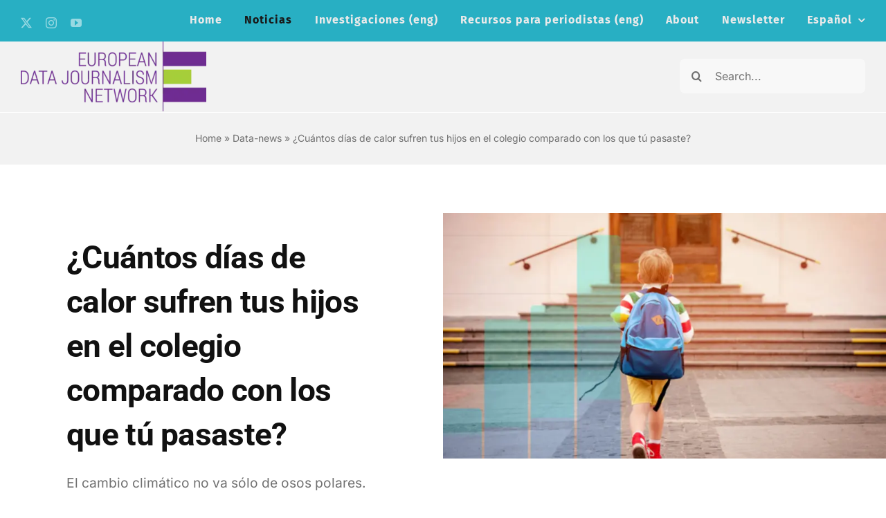

--- FILE ---
content_type: text/html
request_url: https://datawrapper.dwcdn.net/HyCk1/1/
body_size: 9910
content:
<!DOCTYPE html>
<html>
<head>
    <meta http-equiv="X-UA-Compatible" content="IE=Edge"/>
    <title>Variación de la temperatura media de 62 ciudades españolas en el último siglo</title>
    <meta http-equiv="Content-Type" content="text/html; charset=utf-8">
    <meta name="viewport" content="width=device-width, initial-scale=0.95, maximum-scale=0.95, user-scalable=0" />
    <script type="text/javascript">
    if (window.parent && window.parent.postMessage) {
        window.parent.postMessage('datawrapper:vis:reload', '*');
    }
    </script>
        <!--[if lt IE 9]>
    <script src="/static/vendor/json-js/json2.min.js"></script>
    <script type="text/javascript">
        window.__ltie9 = true;
    </script>
    <![endif]-->
    
        <link rel="alternate" type="application/json+oembed" href="https://app.datawrapper.de/api/plugin/oembed?url=%2F%2Fdatawrapper.dwcdn.net%2FHyCk1%2F1%2F&amp;format=json" title="Variación de la temperatura media de 62 ciudades españolas en el último siglo" />


    <link rel="stylesheet" type="text/css" href="HyCk1.all.css?v=0966cf1d"></link>

    <script type="text/javascript" charset="utf-8">
    window.__locale = 'es-ES';
    </script>

      <script type="text/javascript" charset="utf-8" src="//datawrapper.dwcdn.net/assets/globalize.min.js?v=0966cf1d"></script>
        <script type="text/javascript" charset="utf-8" src="//datawrapper.dwcdn.net/assets/cultures/globalize.culture.es-ES.js?v=0966cf1d"></script>
        <script type="text/javascript" charset="utf-8" src="//cdnjs.cloudflare.com/ajax/libs/underscore.js/1.8.3/underscore-min.js?v=0966cf1d"></script>
        <script type="text/javascript" charset="utf-8" src="//cdnjs.cloudflare.com/ajax/libs/jquery/1.11.1/jquery.min.js?v=0966cf1d"></script>
        <script type="text/javascript" charset="utf-8" src="//ajax.aspnetcdn.com/ajax/jquery.dataTables/1.9.4/jquery.dataTables.min.js?v=0966cf1d"></script>
        <script type="text/javascript" charset="utf-8" src="/lib/vis/data-table-564d415ba2e4bed4422437230c8804d4.min.js?v=0966cf1d"></script>
        <script type="text/javascript" charset="utf-8" src="/lib/chart-17744300efce2ebeab9d01cfe7a39e34b43d3be5.min.js?v=0966cf1d"></script>
  
    <script type="text/javascript">
        (function() {
            dw.theme.register('datawrapper-data', {"typography":{"chart":{"typeface":"Roboto","color":"#181818"},"headline":{"fontSize":22,"fontWeight":"normal","underlined":0,"cursive":0,"typeface":"Roboto"},"description":{"fontSize":14,"fontWeight":"normal","underlined":0,"cursive":0,"typeface":"Roboto"},"notes":{"fontSize":12,"fontWeight":"normal","underlined":0,"cursive":1,"color":"#656565"},"footer":{"color":"#888","fontSize":11,"fontWeight":"normal","underlined":0,"cursive":0},"links":{"color":"#18a1cd","fontWeight":"normal","underlined":0,"cursive":0}},"colors":{"general":{"background":"transparent","padding":0},"palette":["#18a1cd","#1d81a2","#15607a","#82f5cf","#00dca6","#09bb9f","#c4c4c4","#c71e1d","#fa8c00","#ffca76","#ffe59c"]},"options":{"footer":{"logo":{"enabled":0,"height":30,"position":"right"},"getTheData":{"enabled":1,"caption":"Get the data"},"embed":{"enabled":0,"caption":"Embed"},"staticImage":{"enabled":0,"caption":"Download Image"},"createdWithDatawrapper":1,"sourcePosition":"left","sourceCaption":"Fuente","chartCaption":"Chart:","mapCaption":"Map:","forkCaption":"based on"}},"pdf":{"fonts":{"Roboto Regular":"https:\/\/static.dwcdn.net\/css\/fonts\/roboto\/ttf\/Roboto-Regular.ttf","Roboto Light":"https:\/\/static.dwcdn.net\/css\/fonts\/roboto\/ttf\/Roboto-Light.ttf","Roboto Medium":"https:\/\/static.dwcdn.net\/css\/fonts\/roboto\/ttf\/Roboto-Medium.ttf","Roboto Bold":"https:\/\/static.dwcdn.net\/css\/fonts\/roboto\/ttf\/Roboto-Bold.ttf"},"defaultFont":"Roboto Regular","fontStack":true,"cmykColors":[]}});
        }).call(this);
    </script>


    <style type="text/css">
        @import 'https://fonts.googleapis.com/css?family=Roboto:400,500,700';
.chart {
  font-family: Roboto;
  color: #181818;
  font-size: 12px;
  background: transparent;
  margin: 0 0px;
  height: 100%;
}
.chart #header {
  min-height: 1px;
  position: relative;
  overflow: auto;
}
.chart #header .header-right {
  position: absolute;
  right: 10px;
  z-index: 20;
}
.chart h1 {
  font-family: Roboto;
  font-weight: normal;
  font-size: 22px;
  font-style: normal;
  text-decoration: none;
  margin: 0 0 10px;
  text-align: left;
}
.chart p {
  font-family: Roboto;
  font-weight: normal;
  font-size: 14px;
  font-style: normal;
  text-decoration: none;
  margin: 5px 0 10px !important;
  line-height: 17px;
}
.chart .dw-chart-notes {
  font-weight: normal;
  font-size: 12px;
  font-style: italic;
  text-decoration: none;
  color: #656565;
  margin-bottom: 5px;
  position: relative;
  margin-top: 10px;
}
.chart #footer,
.chart .dw-chart-footer {
  display: flex;
  justify-content: space-between;
  align-items: center;
  font-weight: normal;
  font-size: 11px;
  font-style: normal;
  text-decoration: none;
  color: #888;
}
.chart #footer > div > a::before,
.chart #footer > div > .source-block::before,
.chart #footer > div > .footer-block::before,
.chart .dw-chart-footer > div > a::before,
.chart .dw-chart-footer > div > .source-block::before,
.chart .dw-chart-footer > div > .footer-block::before {
  content: "•";
  display: inline-block;
}
.chart #footer > div > a:first-child::before,
.chart #footer > div > .source-block:first-child::before,
.chart #footer > div > .footer-block:first-child::before,
.chart .dw-chart-footer > div > a:first-child::before,
.chart .dw-chart-footer > div > .source-block:first-child::before,
.chart .dw-chart-footer > div > .footer-block:first-child::before {
  content: "";
  display: none;
}
.chart #footer a,
.chart .dw-chart-footer a {
  font-weight: normal;
  font-style: normal;
  text-decoration: none;
  color: #18a1cd;
}
.chart a img {
  border: 0px;
}
.chart .embed-code {
  position: absolute;
  bottom: 20px;
  left: 0;
  padding: 15px;
  background: #eee;
  color: #000;
  border-radius: 6px;
  text-transform: none;
  font-size: 1em;
  box-shadow: 2px 2px 0px rgba(0,0,0,0.4);
  z-index: 1;
}
.chart .embed-code textarea {
  width: 90%;
  margin-top: 2%;
  height: 7em;
}
.chart .hide {
  display: none;
}
.chart .embed-code .close {
  cursor: pointer;
  position: absolute;
  right: 2%;
  top: 2%;
  font-size: 1.125em;
  opacity: 0.7;
}
.chart .embed-code .close:hover {
  opacity: 1;
}
.chart .label {
  font-size: 12px;
}
.chart .label span {
  color: #333;
  text-shadow: 0 0 2px #fff;
}
.chart .label.inverted span {
  text-shadow: 0 0px 2px #000000;
  color: #fff;
}
.chart .label.outline span {
  text-shadow: 0 1px 0 #FFFFFF, 1px 0 0 #FFFFFF, 0 -1px 0 #FFFFFF, -1px 0 0 #FFFFFF, 1px 1px 0 #FFFFFF, 1px -1px 0 #FFFFFF, -1px -1px 0 #FFFFFF, -1px 1px 0 #FFFFFF, 0 2px 1px #FFFFFF, 2px 0 1px #FFFFFF, 0 -2px 1px #FFFFFF, -2px 0 1px #FFFFFF, -1px 2px 0px #FFFFFF, 2px -1px 0px #FFFFFF, -1px -2px 0px #FFFFFF, -2px -1px 0px #FFFFFF, 1px 2px 0px #FFFFFF, 2px 1px 0px #FFFFFF, 1px -2px 0px #FFFFFF, -2px 1px 0px #FFFFFF;
}
.chart .label.outline span sup {
  text-shadow: none;
}
.chart .label.highlighted {
  font-weight: bold;
}
.chart .label.highlighted,
.chart .label .label.axis {
  font-size: 12px;
  z-index: 100;
}
.chart .label.hover {
  font-weight: bold;
}
.chart .label.value span {
  font-size: 12px;
}
.chart .label.series span {
  font-size: 12px;
}
.chart .label.rotate90 {
  -moz-transform: rotate(-90deg);
  -webkit-transform: rotate(-90deg);
  -ms-transform: rotate(-90deg);
  -o-transform: rotate(-90deg);
  filter: progid:DXImageTransform.Microsoft.BasicImage(rotation=3);
}
.chart .label.smaller span {
  font-size: 80%;
}
.chart .tooltip {
  z-index: 200;
  padding-bottom: 0px;
}
.chart .tooltip .content {
  background-color: #fff;
  border: 1px solid #888;
  box-shadow: 2px 2px 2px rgba(0,0,0,0.2);
  padding: 5px 8px;
}
.chart .tooltip label {
  font-weight: 700;
}
.chart .tooltip label:after {
  content: ": ";
}
.chart .logo {
  position: absolute;
  right: 0;
  bottom: 0;
}
.chart .logo .big {
  display: none;
}
.chart svg .axis,
.chart svg .tick,
.chart svg .grid,
.chart svg rect {
  shape-rendering: crispEdges;
}
.chart .filter-links {
  height: 30px;
  overflow-x: hidden;
  overflow-y: hidden;
  border-bottom: 1px solid #ccc;
  font-size: 12px;
}
.chart .filter-links a {
  color: #666;
  height: 28px;
  line-height: 28px;
  padding: 10px;
  text-decoration: none;
}
.chart .filter-links a:hover {
  background: #fff;
  color: #222;
}
.chart .filter-links a.active {
  font-weight: bold;
  color: #000;
  box-shadow: none;
  background: #fff;
  cursor: default;
  text-decoration: none;
  border-bottom: 3px solid #555;
  padding: 10px 10px 6px 10px;
}
.chart .filter-select {
  background-color: #FFFFFF;
  border: 1px solid #CCCCCC;
  border-radius: 4px 4px 4px 4px;
  padding: 4px 6px;
  vertical-align: middle;
  font-size: 12px;
}
.chart.plain #footer {
  height: 10px;
}
.chart.js .noscript {
  display: none;
}
.chart .hidden {
  display: none;
}
.chart .label.annotation span {
  background: transparent;
}
.chart .legend-item.hover .label {
  font-weight: bold;
}
.clearfix:after {
  content: ".";
  display: block;
  clear: both;
  visibility: hidden;
  line-height: 0;
  height: 0;
}
.clearfix {
  display: inline-block;
}
html[xmlns] .clearfix {
  display: block;
}
* html .clearfix {
  height: 1%;
}
.point {
  border: 1px solid #ccc;
  display: inline-block;
  position: absolute;
  background: #fff;
  z-index: 100;
  cursor: pointer;
  height: 20px;
  width: 20px;
  border-radius: 20px;
  top: 20px;
}
.point:hover {
  background: #ebebeb;
}
.point.active {
  background: #ccc;
  height: 20px;
  width: 20px;
  border-radius: 20px;
  top: 20px;
  border-color: #888;
}
.point-label {
  position: absolute;
}
.line {
  height: 1px;
  background: #ccc;
  position: absolute;
  left: 0px;
  top: 30px;
  z-index: 1;
}
.vis-pie-chart path,
.vis-donut-chart path,
.vis-election-donut-chart path {
  stroke-width: 0.5;
}
.chart.vis-data-table.chart {
  overflow: visible !important;
}
.chart.vis-data-table #footer {
  position: relative;
  top: auto;
  left: auto;
}
.chart.vis-data-table #datatable_wrapper {
  margin: 10px 6px 10px 2px;
}
.chart.vis-data-table .datatable-default {
  width: 100%;
  border: 0;
  border-spacing: 0;
  margin: 10px 0 5px;
  border-collapse: collapse;
  clear: both;
}
.chart.vis-data-table .datatable-default td,
.chart.vis-data-table .datatable-default th {
  text-align: left;
  padding: 6px 11px !important;
  border: 0;
}
.chart.vis-data-table .datatable-default thead tr {
  border-bottom: 2px solid #777;
}
.chart.vis-data-table .datatable-default tr.highlight {
  background: #E3E7F6;
}
.chart.vis-data-table .datatable-default th.highlight {
  background: #CFD9EF;
}
.chart.vis-data-table .datatable-default tr td.highlight {
  background: #E6EaF9;
}
.chart.vis-data-table .datatable-default td span.raw-sortable {
  display: none;
}
.chart.vis-data-table .datatable-default tr.even td.highlight {
  background: #E0E3F3;
}
.chart.vis-data-table .datatable-default thead th {
  padding: 6px 20px 6px;
  border-left: 1px solid transparent;
  font-weight: bold;
}
.chart.vis-data-table .datatable-default tbody th {
  background: none;
  font-weight: normal;
}
.chart.vis-data-table .datatable-default tbody td {
  text-align: left;
  border-left: 1px solid #bbb;
}
.chart.vis-data-table .datatable-default tbody td:last-child {
  border-right: 1px solid #bbb;
}
.chart.vis-data-table .datatable-default tbody tr:last-child {
  border-bottom: 1px solid #aaa;
}
.chart.vis-data-table #datatable_info,
#datatable_length {
  float: left;
}
.chart.vis-data-table #datatable_length,
#datatable_filter {
  margin-bottom: 10px;
}
.chart.vis-data-table #datatable_paginate,
#datatable_filter {
  float: right;
}
.chart.vis-data-table #datatable_paginate a {
  padding-left: 20px;
  cursor: pointer;
}
.chart.vis-data-table #datatable_next:after {
  content: ' ►';
  color: #777;
}
.chart.vis-data-table #datatable_previous:before {
  content: '◀ ';
  color: #777;
}
.chart.vis-data-table .paginate_disabled_next,
.chart.vis-data-table .paginate_disabled_previous {
  color: #777;
  cursor: default;
}
.chart.vis-data-table .datatable-default th.sorting,
.chart.vis-data-table .datatable-default th.sorting_desc,
.chart.vis-data-table .datatable-default th.sorting_asc {
  cursor: pointer;
}
.chart.vis-data-table .datatable-default th.sorting:hover,
.chart.vis-data-table .datatable-default th.sorting_desc:hover,
.chart.vis-data-table .datatable-default th.sorting_asc:hover {
  text-decoration: underline;
}
.chart.vis-data-table .datatable-default th.sorting_asc:after {
  content: '▼';
  color: #777;
  white-space: nowrap;
}
.chart.vis-data-table .datatable-default th.sorting_desc:after {
  content: '▲';
  white-space: nowrap;
  color: #777;
}
.chart.vis-data-table .datatable-default tbody tr .unit {
  opacity: 0;
}
.chart.vis-data-table .datatable-default tbody tr.even {
  background: #f3f3f3;
}
.chart.vis-data-table .datatable-default tbody tr:first-child .unit {
  opacity: 1;
}
.chart.vis-data-table .datatable-default td {
  text-align: left;
}
.chart.vis-data-table .datatable-default td.not-available,
.chart.vis-data-table .datatable-default td.number,
.chart.vis-data-table .datatable-default td.number-decimal,
.chart.vis-data-table .datatable-default td.number-small,
.chart.vis-data-table .datatable-default th.not-available,
.chart.vis-data-table .datatable-default th.number,
.chart.vis-data-table .datatable-default th.number-decimal,
.chart.vis-data-table .datatable-default th.number-small {
  text-align: right;
}
.dw-chart-body.mobile-view table.responsive,
.dw-chart-body.mobile-view .responsive thead,
.dw-chart-body.mobile-view .responsive tbody,
.dw-chart-body.mobile-view .responsive th,
.dw-chart-body.mobile-view .responsive td,
.dw-chart-body.mobile-view .responsive tr {
  display: block;
}
.dw-chart-body.mobile-view .responsive thead tr {
  position: absolute;
  top: -9999px;
  left: -9999px;
}
.dw-chart-body.mobile-view .responsive tr {
  border: 1px solid #ccc;
  margin-bottom: 10px;
}
.dw-chart-body.mobile-view .responsive td {
  border: none;
  border-bottom: 1px solid #eee;
  position: relative;
  padding-left: 50%;
  text-align: right !important;
}
.dw-chart-body.mobile-view .responsive.datatable-default tbody tr:hover,
.dw-chart-body.mobile-view .responsive.datatable-default tbody tr.odd:hover,
.dw-chart-body.mobile-view .responsive.datatable-default tbody tr.even:hover {
  background: auto !important;
}
.dw-chart-body.mobile-view .responsive td:before {
  position: absolute;
  left: 6px;
  width: 45%;
  text-align: left !important;
  padding-right: 10px;
  white-space: pre-wrap;
}
.dw-chart-body.mobile-view .responsive td:nth-of-type(1):before {
  content: attr(title);
}
.dw-chart-body.mobile-view .responsive td:nth-of-type(2):before {
  content: attr(title);
}
.dw-chart-body.mobile-view .responsive td:nth-of-type(3):before {
  content: attr(title);
}
.dw-chart-body.mobile-view .responsive td:nth-of-type(4):before {
  content: attr(title);
}
.dw-chart-body.mobile-view .responsive td:nth-of-type(5):before {
  content: attr(title);
}
.dw-chart-body.mobile-view .responsive td:nth-of-type(6):before {
  content: attr(title);
}
.dw-chart-body.mobile-view .responsive td:nth-of-type(7):before {
  content: attr(title);
}
.dw-chart-body.mobile-view .responsive td:nth-of-type(8):before {
  content: attr(title);
}
.dw-chart-body.mobile-view .responsive td:nth-of-type(9):before {
  content: attr(title);
}
.dw-chart-body.mobile-view .responsive td:nth-of-type(10):before {
  content: attr(title);
}
.dw-chart-body.mobile-view .responsive td:nth-of-type(11):before {
  content: attr(title);
}
.dw-chart-body.mobile-view .responsive td:nth-of-type(12):before {
  content: attr(title);
}
.dw-chart-content.scrollable {
  overflow-x: scroll;
}
.chart.vis-data-table .datatable-default td,
.chart.vis-data-table .datatable-default th {
  padding: 10px !important;
}
.chart.vis-data-table .datatable-default th {
  background: #08c;
  color: #fff;
  border: none;
}
.chart.vis-data-table .datatable-default th.sorting_desc:after,
.chart.vis-data-table .datatable-default th.sorting_asc:after {
  color: #fff;
  margin-left: 10px;
}
.chart.vis-data-table .datatable-default thead tr {
  border-bottom: 1px solid #e6e6e6 !important;
}
.chart.vis-data-table .datatable-default tbody tr.even {
  background: #fafafa !important;
}
.chart.vis-data-table .datatable-default th.sorting:hover,
.chart.vis-data-table .datatable-default th.sorting_desc:hover,
.chart.vis-data-table .datatable-default th.sorting_asc:hover {
  text-decoration: none;
}
.chart.vis-data-table #datatable_previous:before {
  content: '← ';
  color: #777;
}
.chart.vis-data-table #datatable_next:after {
  content: ' →';
  color: #777;
}
.chart.vis-data-table #datatable_length,
#datatable_filter {
  margin-bottom: 20px !important;
}
.chart.vis-data-table #datatable_info,
.chart.vis-data-table #datatable_paginate {
  margin-bottom: 10px;
  margin-top: 10px;
}
.chart.vis-data-table tbody {
  border-top: 0;
}
.chart.vis-data-table .dataTable td {
  border: 1px solid #e6e6e6 !important;
  border-top-color: rgba(255,255,255,0) !important;
}
h1 .chart-title {
  font-weight: 500;
}

    </style>

    

<meta name="robots" content="noindex, nofollow"></head>
<body class="dw-chart chart vis-height-fixed theme-datawrapper-data vis-data-table">
    

                        
    <div class="dw-chart-header" id="header">
                    <h1 >
                <span class="chart-title">Variación de la temperatura media de 62 ciudades españolas en el último siglo</span>
            </h1>

            <p class="chart-intro">Y cómo se posicionan en el contexto de las 558 ciudades europeas que hemos analizado.</p>
            </div>

    <div class="dw-chart-body" id="chart"></div>

        <div class="dw-chart-notes hidden">
        
    </div>
    
    
    
            <div class="dw-chart-footer" id="footer">
            <div class="footer-left">
                
                                    
                        
                                                                                <span class="footer-block source-block">
                                Fuente:
                            European Centre for Medium-Range Weather Forecasts</span>
                        
                        

                                                    <span class="footer-block chart-action-data">
                                                            <a href="data">Get the data</a>
                            </span>
                        
                        
                        
                                                <span class="footer-block attribution">
                            <a href="//www.datawrapper.de/_/HyCk1/" target="_blank">Created with  Datawrapper</a>
                        </span>
                                                                        </div>
            <div class="footer-right">
                
                            </div>
        </div>
    
    
    <script type="text/javascript">
    setTimeout(function() {
        var img = document.createElement('img');
        img.setAttribute('width', 1);
        img.setAttribute('height', 1);
        img.style.float = "right";
        img.setAttribute('src', '//stats.datawrapper.de/HyCk1/pixel.gif?r='+escape(document.referrer || ''));
        document.body.appendChild(img);
    },10);
</script>



    <script type="text/javascript" charset="utf-8">

    if (document.getElementsByTagName('script').length > 0) $('body').addClass('js');

    var visJSON = {"title":"Long Table","id":"data-table","dimensions":2,"order":71,"less":"\/var\/www\/datawrapper\/plugins\/visualization-data-table\/static\/data-table.less","height":"fixed","libraries":[{"local":"vendor\/jquery.dataTables.min.js","cdn":"\/\/ajax.aspnetcdn.com\/ajax\/jquery.dataTables\/1.9.4\/jquery.dataTables.min.js"}],"options":{"sort-by":{"type":"column-select","label":"Sort table by","optional":true},"sort-asc":{"type":"checkbox","label":"Sort ascending","default":true,"depends-on":{"isnull(sort-by)":false}},"sortable":{"type":"checkbox","label":"Make column sortable","default":true},"paginate":{"type":"checkbox","label":"Display content over multiple pages"},"filter":{"type":"checkbox","label":"Show filter"},"hide-header":{"type":"checkbox","label":"Hide header row","default":false},"header-color":{"type":"base-color","hideCustomColorSelector":true,"label":"Header color"},"table-responsive":{"type":"checkbox","label":"Responsive table","default":true,"help":"Re-arrange table if it doesn't fit into view"},"replace-flag-icons":{"type":"checkbox","label":"Replace country codes (e.g. <tt>:us:<\/tt>) with <a target=\"_blank\" href=\"https:\/\/github.com\/datawrapper\/datawrapper\/wiki\/Country-flag-icons\">flag icons<\/a>","default":false},"flag-icon-type":{"type":"radio","default":"4x3","options":[{"value":"4x3","label":"4x3"},{"value":"1x1","label":"display \/ flag-aspect \/ square"}],"label":"Flag aspect ratio","depends-on":{"replace-flag-icons":true}}},"locale":{"sEmptyTable":{"en":"No data available in table","fr":"Aucune donn\u00e9e disponible dans le tableau","de":"Keine Daten in Tabelle vorhanden","es":"No data available in table","it":"Non sono disponibili dati nella tabella","pt":"No data available in table","ar":"No data available in table","zh":"No data available in table","ja":"No data available in table","ru":"No data available in table","nb":"Ingen data tilgjengelig i tabellen","da":"Ingen resultater","se":"No data available in table"},"sInfo":{"en":"Showing _START_ to _END_ of _TOTAL_ entries","fr":"Affichage de l'\u00e9lement _START_ \u00e0 _END_ sur _TOTAL_ \u00e9l\u00e9ments","de":"Zeige _START_ bis _END_ von _TOTAL_ Zeilen","es":"Mostrando registros del _START_ al _END_ de un total de _TOTAL_ registros","it":"Mostra _START_ e _END_ del _TOTAL_ dei dati","pt":"Showing _START_ to _END_ of _TOTAL_ entries","ar":"Showing _START_ to _END_ of _TOTAL_ entries","zh":"Showing _START_ to _END_ of _TOTAL_ entries","ja":"Showing _START_ to _END_ of _TOTAL_ entries","ru":"Showing _START_ to _END_ of _TOTAL_ entries","nb":"Viser _START_ til _END_ av _TOTAL_ linjer","da":"Viser _START_-_END_ af _TOTAL_ r\u00e6kker","se":"Visar _START_ till _END_ av _TOTAL_ antalet poster"},"sInfoEmpty":{"en":"Showing 0 to 0 of 0 entries","fr":"Affichage de l'\u00e9lement 0 \u00e0 0 sur 0 \u00e9l\u00e9ments","de":"-","es":"Mostrando registros del 0 al 0 de un total de 0 registros","it":"Sto visualizzando 0-0 di 0 voci","pt":"Showing 0 to 0 of 0 entries","ar":"Showing 0 to 0 of 0 entries","zh":"Showing 0 to 0 of 0 entries","ja":"Showing 0 to 0 of 0 entries","ru":"Showing 0 to 0 of 0 entries","nb":"Viser 0 til 0 av 0 linjer","da":"Viser 0-0 af 0 r\u00e6kker","se":"\u2013"},"sInfoFiltered":{"en":"(filtered from _MAX_ total entries)","fr":"(filtr\u00e9 de _MAX_ \u00e9l\u00e9ments au total)","de":"(aus _MAX_ Zeilen gefiltert)","es":"(filtrado de un total de _MAX_ registros)","it":"(filtrato in base al valore _MAX del totale dei dati)","pt":"(filtered from _MAX_ total entries)","ar":"(filtered from _MAX_ total entries)","zh":"(filtered from _MAX_ total entries)","ja":"(filtered from _MAX_ total entries)","ru":"(filtered from _MAX_ total entries)","nb":"(filtrert fra _MAX_ totalt antall linjer)","da":"(ud af i alt _MAX_ r\u00e6kker)","se":"(Filrerat fr\u00e5n _MAX_ totala antalet poster"},"sInfoThousands":{"en":",","fr":",","de":",","es":",","it":",","pt":",","ar":",","zh":",","ja":",","ru":",","nb":" ","da":",","se":","},"sLengthMenu":{"en":"Show _MENU_ entries","fr":"Afficher _MENU_ \u00e9l\u00e9ments","de":"Zeige _MENU_ Eintr\u00e4ge","es":"Mostrar _MENU_ registros","it":"Visualizza le voci _MENU_","pt":"Show _MENU_ entries","ar":"Show _MENU_ entries","zh":"Show _MENU_ entries","ja":"Show _MENU_ entries","ru":"Show _MENU_ entries","nb":"Vis _MENU_ linjer","da":"Viser _MENU_ r\u00e6kker","se":"Visa _MENU_ poster"},"sLoadingRecords":{"en":"Loading...","fr":"Chargement en cours...","de":"Wird geladen...","es":"Mostrar _MENU_ registros","it":"Sto caricando...","pt":"Loading...","ar":"Loading...","zh":"Loading...","ja":"Loading...","ru":"Loading...","nb":"Laster...","da":"Loading...","se":"Loading..."},"sProcessing":{"en":"Processing...","fr":"Traitement en cours...","de":"Wird verarbeitet...","es":"Mostrar _MENU_ registros","it":"Elaborazione in corso...","pt":"Processing...","ar":"Processing...","zh":"Processing...","ja":"Processing...","ru":"Processing...","nb":"Laster...","da":"Processing...","se":"Processing..."},"sSearch":{"en":"Search:","fr":"Rechercher :","de":"Suche:","es":"Buscar:","it":"Ricerca:","pt":"Search:","ar":"Search:","zh":"Search:","ja":"Search:","ru":"Search:","nb":"S&oslash;k:","da":"S\u00f8g:","se":"S\u00f6k:"},"sZeroRecords":{"en":"No matching records found","fr":"Aucun \u00e9l\u00e9ment \u00e0 afficher","de":"Keine passenden Zeilen gefunden","es":"No se encontraron resultados","it":"Nessun record corrispondente \u00e8 stato trovato","pt":"No matching records found","ar":"No matching records found","zh":"No matching records found","ja":"No matching records found","ru":"No matching records found","nb":"Ingen linjer matcher s&oslash;ket","da":"Ingen resultater","se":"Inga matchande resultat funna"},"oPaginate_sFirst":{"en":"First","fr":"Premier","de":"Erste Seite","es":"Primero","it":"Primo","pt":"First","ar":"First","zh":"First","ja":"First","ru":"First","nb":"F&oslash;rste","da":"F\u00f8rste","se":"F\u00f6rsta"},"oPaginate_sLast":{"en":"Last","fr":"Dernier","de":"Letzte Seite","es":"\u00daltimo","it":"Ultimo","pt":"Last","ar":"Last","zh":"Last","ja":"Last","ru":"Last","nb":"Siste","da":"Sidste","se":"Siste"},"oPaginate_sNext":{"en":"Next","fr":"Suivant","de":"Weiter","es":"Siguiente","it":"Successivo","pt":"Next","ar":"Next","zh":"Next","ja":"Next","ru":"Next","nb":"Neste","da":"N\u00e6ste","se":"N\u00e4sta"},"oPaginate_sPrevious":{"en":"Previous","fr":"Pr\u00e9c\u00e9dent","de":"Zur\u00fcck","es":"Anterior","it":"Precedente","pt":"Previous","ar":"Previous","zh":"Previous","ja":"Previous","ru":"Previous","nb":"Forrige","da":"Forrige","se":"F\u00f6reg\u00e5ende"},"oAria_sSortAscending":{"en":": activate to sort column ascending","fr":": activer pour trier la colonne par ordre croissant","de":": aktivieren, um die Spalte aufsteigend zu sortieren","es":": Activar para ordenar la columna de manera ascendente","it":": attivare per disporre in ordine crescente","pt":": activate to sort column ascending","ar":": activate to sort column ascending","zh":": activate to sort column ascending","ja":": activate to sort column ascending","ru":": activate to sort column ascending","nb":": aktiver for \u00e5 sortere kolonnen stigende","da":": activate to sort column ascending","se":": activate to sort column ascending"},"oAria_sSortDescending":{"en":": activate to sort column descending","fr":": activer pour trier la colonne par ordre d\u00e9croissant","de":": aktivieren, um die Spalte absteigend zu sortieren","es":": Activar para ordenar la columna de manera descendente","it":": attivare per disporre in ordine decrescente","pt":": activate to sort column descending","ar":": activate to sort column descending","zh":": activate to sort column descending","ja":": activate to sort column descending","ru":": activate to sort column descending","nb":": aktiver for \u00e5 sortere kolonnen synkende","da":": activate to sort column descending","se":": activate to sort column descending"}},"__static_path":"assets\/plugins\/visualization-data-table\/","__plugin":"visualization-data-table","version":"91717f95","icon":"<?xml version=\"1.0\" encoding=\"utf-8\"?>\n<!-- Generator: Adobe Illustrator 21.1.0, SVG Export Plug-In . SVG Version: 6.00 Build 0)  -->\n<svg version=\"1.1\" id=\"Ebene_1\" xmlns=\"http:\/\/www.w3.org\/2000\/svg\" xmlns:xlink=\"http:\/\/www.w3.org\/1999\/xlink\" x=\"0px\" y=\"0px\"\n\t viewBox=\"0 0 100 100\" style=\"enable-background:new 0 0 100 100;\" xml:space=\"preserve\">\n<style type=\"text\/css\">\n\t.st0{opacity:0.5;}\n<\/style>\n<g>\n\t<line x1=\"3.4\" y1=\"49.9\" x2=\"96.5\" y2=\"49.9\"\/>\n\t<rect x=\"3.4\" y=\"48.1\" width=\"93.1\" height=\"3.5\"\/>\n<\/g>\n<g>\n\t<line x1=\"3.4\" y1=\"66.1\" x2=\"96.5\" y2=\"66.1\"\/>\n\t<rect x=\"3.4\" y=\"64.4\" width=\"93.1\" height=\"3.5\"\/>\n<\/g>\n<g>\n\t<line x1=\"3.4\" y1=\"33.6\" x2=\"96.5\" y2=\"33.6\"\/>\n\t<rect x=\"3.4\" y=\"31.9\" width=\"93.1\" height=\"3.5\"\/>\n<\/g>\n<path class=\"st0\" d=\"M99,0L99,0L2.8,0v0H0v84.1h100V0H99z M3.4,20h17.3v60.6H3.4V20z M52.3,80.6H24.2V20h28.1V80.6z M96.5,80.6H55.8\n\tV20h40.7V80.6z\"\/>\n<\/svg>\n","workflow":[{"id":"upload","title":"Upload Data"},{"id":"describe","title":"Check & Describe"},{"id":"visualize","title":"Visualize"},{"id":"publish","title":"Publish & Embed"}],"svelte_workflow":"chart"};


    __dw.init($.extend({
        chartJSON: {"id":"HyCk1","title":"Variaci\u00f3n de la temperatura media de 62 ciudades espa\u00f1olas en el \u00faltimo siglo","theme":"datawrapper-data","createdAt":"2018-09-21 17:24:57","lastModifiedAt":"2018-09-21 17:32:24","type":"data-table","metadata":{"data":{"transpose":false,"vertical-header":true,"horizontal-header":true,"changes":[{"row":0,"time":1537551069008,"value":"Aumento (en \u00baC)","column":3}],"column-format":{"Aumento":{"type":"auto","ignore":false,"number-append":"\u00ba","number-format":"n1","number-divisor":0,"number-prepend":""}}},"visualize":{"highlighted-series":[],"highlighted-values":[],"filter":true,"x-grid":"off","y-grid":"on","scale-y":"linear","sort-by":"Posici\u00f3n en Espa\u00f1a","striped":false,"labeling":"right","paginate":true,"sort-asc":true,"sortable":false,"show-rank":true,"hide-after":10,"hide-header":false,"fill-between":false,"header-color":"#30738e","label-colors":false,"label-margin":0,"line-symbols":false,"interpolation":"linear","show-tooltips":true,"x-tick-format":"YYYY","y-grid-format":"0,0.[00]","y-grid-labels":"auto","flag-icon-type":"4x3","line-symbols-on":"both","table-responsive":false,"y-grid-subdivide":true,"line-symbols-size":3.5,"line-value-labels":false,"line-symbols-shape":"circle","replace-flag-icons":false,"y-grid-label-align":"left","animate-highlighting":true,"line-symbols-opacity":1,"area-fill-color-below":"#cccccc","area-fill-color-between":"#cccccc"},"describe":{"source-name":"European Centre for Medium-Range Weather Forecasts","source-url":"","number-format":"-","number-divisor":0,"number-append":"","number-prepend":"","intro":"Y c\u00f3mo se posicionan en el contexto de las 558 ciudades europeas que hemos analizado.","byline":""},"publish":{"embed-width":"320","embed-height":773,"export-pdf":{"unit":"mm","scale":1,"width":85,"height":201,"pdfPpm":2.834645669291339,"include":"full","theUnit":{"step":1,"label":"mm","value":"mm","decimals":0},"colorMode":"rgb"},"embed-codes":{"embed-method-iframe":"<iframe src=\"\/\/datawrapper.dwcdn.net\/HyCk1\/1\/\" scrolling=\"no\" frameborder=\"0\" allowtransparency=\"true\" width=\"320\" height=\"773\"><\/iframe>","embed-method-responsive":"<iframe id=\"datawrapper-chart-HyCk1\" src=\"\/\/datawrapper.dwcdn.net\/HyCk1\/1\/\" scrolling=\"no\" frameborder=\"0\" allowtransparency=\"true\" style=\"width: 0; min-width: 100% !important;\" height=\"773\"><\/iframe><script type=\"text\/javascript\">if(\"undefined\"==typeof window.datawrapper)window.datawrapper={};window.datawrapper[\"HyCk1\"]={},window.datawrapper[\"HyCk1\"].embedDeltas={\"100\":1064,\"200\":844,\"300\":773,\"400\":746,\"500\":746,\"700\":729,\"800\":702,\"900\":702,\"1000\":702},window.datawrapper[\"HyCk1\"].iframe=document.getElementById(\"datawrapper-chart-HyCk1\"),window.datawrapper[\"HyCk1\"].iframe.style.height=window.datawrapper[\"HyCk1\"].embedDeltas[Math.min(1e3,Math.max(100*Math.floor(window.datawrapper[\"HyCk1\"].iframe.offsetWidth\/100),100))]+\"px\",window.addEventListener(\"message\",function(a){if(\"undefined\"!=typeof a.data[\"datawrapper-height\"])for(var b in a.data[\"datawrapper-height\"])if(\"HyCk1\"==b)window.datawrapper[\"HyCk1\"].iframe.style.height=a.data[\"datawrapper-height\"][b]+\"px\"});<\/script>"},"chart-height":600,"embed-heights":{"100":1064,"200":844,"300":773,"400":746,"500":746,"700":729,"800":702,"900":702,"1000":702}},"annotate":{"notes":""},"json_error":null},"authorId":20536,"showInGallery":false,"language":"es-ES","guestSession":null,"lastEditStep":5,"publishedAt":"2018-09-21 17:32:29","publicUrl":"\/\/datawrapper.dwcdn.net\/HyCk1\/1\/","publicVersion":1,"organizationId":null,"forkedFrom":null,"externalData":null,"forkable":false,"isFork":false,"inFolder":null},
        preview: false,
        chartLocale: 'es-ES',
        themeId: 'datawrapper-data',
        visId: 'data-table',
        visJSON: visJSON,
        metricPrefix: {"3":"k","6":"m","9":"b","12":"t"},
        lang: 'es',
        data: "Posici\u00f3n en Espa\u00f1a\tPosici\u00f3n en Europa\tCiudad\tAumento\n1\t28\tGranada\t+1.6\n2\t32\tC\u00f3rdoba\t+1.5\n3\t33\tLinares\t+1.5\n4\t35\tM\u00e1laga\t+1.5\n5\t37\tSeville\t+1.4\n6\t41\tGuadalajara\t+1.4\n7\t45\tCiudad Real\t+1.4\n8\t49\tMarbella\t+1.4\n9\t51\tAlcal\u00e1 de Henares\t+1.4\n10\t52\tCuenca\t+1.4\n11\t74\tToledo\t+1.3\n12\t80\tMadrid\t+1.3\n13\t88\tJerez de la Frontera\t+1.2\n14\t114\tZaragoza\t+1.2\n15\t124\tManresa\t+1.2\n16\t140\tTalavera de la Reina\t+1.2\n17\t158\tHuelva\t+1.2\n18\t183\tAlbacete\t+1.1\n19\t206\tLleida\t+1.1\n20\t214\tM\u00e9rida\t+1.1\n21\t229\tMurcia\t+1.1\n22\t230\t\u00c1vila\t+1.1\n23\t248\tGirona\t+1.1\n24\t260\tTarragona\t+1.1\n25\t291\tValencia\t+1.0\n26\t335\tAlicante\t+1.0\n27\t339\tAlcoy\t+1.0\n28\t342\tBadajoz\t+1.0\n29\t369\tBurgos\t+0.9\n30\t385\tPamplona\t+0.9\n31\t393\tC\u00e1ceres\t+0.9\n32\t398\tLorca\t+0.9\n33\t399\tValladolid\t+0.9\n34\t409\tLogro\u00f1o\t+0.8\n35\t426\tArrecife\t+0.8\n36\t433\tVitoria\t+0.8\n37\t444\tSan Sebasti\u00e1n\t+0.8\n38\t451\tLas Palmas de Gran Canaria\t+0.8\n39\t452\tBilbao\t+0.7\n40\t457\tAlmer\u00eda\t+0.7\n41\t460\tTelde\t+0.7\n42\t463\tSalamanca\t+0.7\n43\t467\tAlgeciras\t+0.7\n44\t469\tBarcelona\t+0.7\n45\t470\tLe\u00f3n\t+0.7\n46\t477\tPalma\t+0.7\n47\t478\tSantander\t+0.7\n48\t484\tSanta Cruz de Tenerife\t+0.7\n49\t485\tMelilla\t+0.7\n50\t489\tIbiza Town\t+0.7\n51\t494\tLugo\t+0.6\n52\t495\tOurense\t+0.6\n53\t496\tBenidorm\t+0.6\n54\t498\tPonferrada\t+0.6\n55\t499\tPontevedra\t+0.6\n56\t502\tSantiago de Compostela\t+0.6\n57\t504\tCartagena\t+0.6\n58\t507\tGandia\t+0.6\n59\t509\tCastell\u00f3 de la Plana\t+0.6\n60\t519\tGij\u00f3n\t+0.5\n61\t534\tA Coru\u00f1a\t+0.4\n62\t552\tVigo\t+0.2"
    }, window.__dwParams));

    if (/iP(hone|od|ad)/.test(navigator.platform)) {
        window.onload = __dw.render();
    }

    if (visJSON.height == "fixed") {
        setInterval(function() {
            var desiredHeight = $('html').outerHeight(true);
            window.parent.postMessage({
                'datawrapper-height': {
                    'HyCk1': desiredHeight
                }
            }, "*");

            window.parent.postMessage({
                sentinel: 'amp',
                type: 'embed-size',
                height: desiredHeight
            }, '*');
        }, 1000);
    }

    
    </script>

</body>
</html>


--- FILE ---
content_type: application/javascript
request_url: https://datawrapper.dwcdn.net/lib/vis/data-table-564d415ba2e4bed4422437230c8804d4.min.js?v=0966cf1d
body_size: 15343
content:
/*
 * datawrapper / vis / data-table v91717f95
 * generated on 2018-10-08T13:36:31+00:00
 */
/*! datawrapper - v1.21.0 */
(function(){function getDelimiterPatterns(a,b){return new RegExp("(\\"+a+"|\\r?\\n|\\r|^)(?:"+b+"([^"+b+"]*(?:"+b+'"[^'+b+"]*)*)"+b+"|([^"+b+"\\"+a+"\\r\\n]*))","gi")}var root=this,dw={};"undefined"!=typeof exports?("undefined"!=typeof module&&module.exports&&(exports=module.exports=dw),exports.dw=dw):window.dw=dw,dw.dataset=function(a,b){function c(a){for(var b=a.name(),c=b,e=1;d.hasOwnProperty(c);)c=b+"."+e++;c!=b&&a.name(c)}var d={},e=a.slice(0);_.each(a,function(a){c(a),d[a.name()]=a}),b=_.extend(b,{});var f={columns:function(){return a},column:function(b){if(_.isString(b)){if(void 0!==d[b])return d[b];throw'No column found with that name: "'+b+'"'}if(!(b<0)){if(void 0!==a[b])return a[b];throw"No column found with that index: "+b}},numColumns:function(){return a.length},numRows:function(){return a[0].length},eachColumn:function(b){_.each(a,b)},hasColumn:function(b){return void 0!==(_.isString(b)?d[b]:a[b])},indexOf:function(b){return f.hasColumn(b)?_.indexOf(a,d[b]):-1},list:function(){return _.range(a[0].length).map(function(b){var c={};return _.each(a,function(a){c[a.name()]=a.val(b)}),c})},toCSV:function(){var b="",c=",",d='"';return _.each(a,function(a,e){var f=a.title();f.indexOf(d)>-1&&f.replace(d,"\\"+d),f.indexOf(c)>-1&&(f=d+f+d),b+=(e>0?c:"")+f}),_.each(_.range(f.numRows()),function(e){b+="\n",_.each(a,function(a,f){var g=""+("date"==a.type()?a.raw(e):a.val(e));g.indexOf(d)>-1&&g.replace(d,"\\"+d),g.indexOf(c)>-1&&(g=d+g+d),b+=(f>0?c:"")+g})}),b},filterColumns:function(b){return a=_.filter(a,function(a){return!b[a.name()]}),_.each(b,function(a,b){a&&d[b]&&delete d[b]}),f},eachRow:function(a){var b;for(b=0;b<f.numRows();b++)a(b);return f},add:function(b){return c(b),a.push(b),d[b.name()]=b,e.push(b),f},reset:function(){return a=e.slice(0),d={},_.each(a,function(a){d[a.name()]=a}),f},limitRows:function(b){return _.each(a,function(a){a.limitRows(b)}),f},limitColumns:function(b){return a.length>b&&(a.length=b,e.length=b),f},columnOrder:function(b){return arguments.length?(a.length=0,b.forEach(function(b){a.push(e[b])}),f):a.map(function(a){return e.indexOf(a)})}};return f},dw.column=function(a,b,c){function d(a){return null!==a&&void 0!==a&&""!==a}function e(a){if(_.every(b,_.isNumber))return dw.column.types.number();if(_.every(b,_.isDate))return dw.column.types.date();var c,e=[dw.column.types.date(a),dw.column.types.number(a),dw.column.types.text()],f=b.filter(d).length;return _.each(b,function(a){_.each(e,function(b){b.parse(a)})}),_.every(e,function(a){return a.errors()/f<.1&&(c=a),!c}),_.isUndefined(c)&&(c=e[2]),c}var f=_.shuffle(_.range(b.length)).filter(function(a){return d(b[a])}).slice(0,200).map(function(a){return b[a]});c=c?dw.column.types[c](f):e(f);var g,h,i,j=b.slice(0),k={name:function(){return arguments.length?(a=arguments[0],k):dw.utils.purifyHtml(a)},title:function(){return arguments.length?(i=arguments[0],k):dw.utils.purifyHtml(i||a)},length:b.length,val:function(a,d){if(arguments.length){var e=d?j:b;return a<0&&(a+=e.length),c.parse(dw.utils.purifyHtml(e[a]))}},values:function(a){var d=a?j:b;return d=_.map(d,function(a){return dw.utils.purifyHtml(a)}),_.map(d,c.parse)},each:function(a){for(var c=0;c<b.length;c++)a(k.val(c),c)},raw:function(a,c){return arguments.length?2==arguments.length?(b[a]=c,k):dw.utils.purifyHtml(b[a]):b},type:function(a){if(!0===a)return c;if(_.isString(a)){if(dw.column.types[a])return c=dw.column.types[a](f),k;throw"unknown column type: "+a}return c.name()},range:function(){return!!c.toNum&&(g||(g=[Number.MAX_VALUE,-Number.MAX_VALUE],k.each(function(a){a=c.toNum(a),_.isNumber(a)&&!_.isNaN(a)&&(a<g[0]&&(g[0]=a),a>g[1]&&(g[1]=a))}),g[0]=c.fromNum(g[0]),g[1]=c.fromNum(g[1])),g)},total:function(){return!!c.toNum&&(h||(h=0,k.each(function(a){h+=c.toNum(a)}),h=c.fromNum(h)),h)},filterRows:function(a){return b=[],arguments.length?_.each(a,function(a){b.push(j[a])}):b=j.slice(0),k.length=b.length,g=h=!1,k},toString:function(){return a+" ("+c.name()+")"},indexOf:function(a){return _.find(_.range(b.length),function(b){return k.val(b)==a})},limitRows:function(a){j.length>a&&(j.length=a,b.length=a,k.length=a)}};return k},dw.column.types={},dw.column.types.text=function(){return{parse:_.identity,errors:function(){return 0},name:function(){return"text"},formatter:function(){return _.identity},isValid:function(){return!0},format:function(){}}},dw.column.types.number=function(a){function b(a,b){return 0===a?0:Math.round(b-Math.ceil(Math.log(Math.abs(a))/Math.LN10))}var c,d=0,e={"-.":/^ *[-–—]?[0-9]*(\.[0-9]+)?(e[+-][0-9]+)?%? *$/,"-,":/^ *[-–—]?[0-9]*(,[0-9]+)?%? *$/,",.":/^ *[-–—]?[0-9]{1,3}(,[0-9]{3})*(\.[0-9]+)?%? *$/,".,":/^ *[-–—]?[0-9]{1,3}(\.[0-9]{3})*(,[0-9]+)?%? *$/," .":/^ *[-–—]?[0-9]{1,3}( [0-9]{3})*(\.[0-9]+)?%? *$/," ,":/^ *[-–—]?[0-9]{1,3}( [0-9]{3})*(,[0-9]+)?%? *$/," .":/^ *[-–—]?[0-9]{1,3}( [0-9]{3})*(\.[0-9]+)?%? *$/," ,":/^ *[-–—]?[0-9]{1,3}( [0-9]{3})*(,[0-9]+)?%? *$/," .":/^ *[-–—]?[0-9]{1,3}( [0-9]{3})*(\.[0-9]+)?%? *$/," ,":/^ *[-–—]?[0-9]{1,3}( [0-9]{3})*(,[0-9]+)?%? *$/,"'.":/^ *[-–—]?[0-9]{1,3}('[0-9]{3})*(\.[0-9]+)?%? *$/},f={"-.":"1234.56","-,":"1234,56",",.":"1,234.56",".,":"1.234,56"," .":"1 234.56"," ,":"1 234,56"," .":"1 234.56"," ,":"1 234,56"," .":"1 234.56"," ,":"1 234,56"},g={na:1,"n/a":1,"-":1,":":1},h={},i=["-.",0];a=a||[],_.each(a,function(a){_.each(e,function(b,c){void 0===h[c]&&(h[c]=0),b.test(a)&&(h[c]+=1,h[c]>i[1]&&(i[0]=c,i[1]=h[c]))})}),c=i[0];var j={parse:function(a){if(_.isNumber(a)||_.isUndefined(a)||_.isNull(a))return a;var b=a.replace("%","").replace("–","-").replace("—","-");return"-"!=c[0]&&(b=b.replace(new RegExp("."==c[0]?"\\.":c[0],"g"),"")),"."!=c[1]&&(b=b.replace(c[1],".")),isNaN(b)||""===b?(g[b.toLowerCase()]||""===b||d++,a):Number(b)},toNum:function(a){return a},fromNum:function(a){return a},errors:function(){return d},name:function(){return"number"},formatter:function(a){var c=a["number-format"]||"-",d=Number(a["number-divisor"]||0),e=(a["number-append"]||"").replace(/ /g," "),f=(a["number-prepend"]||"").replace(/ /g," ");return function(a,g,h){if(isNaN(a))return a;var i=c;if(0!==d&&"-"==i&&(i="n1"),0!==d&&(a=Number(a)/Math.pow(10,d)),"s"==i.substr(0,1)){var j=+i.substr(1);i="n"+Math.max(0,b(a,j))}return h&&(i="n0"),"-"==i&&(i=dw.utils.equalish(a,Math.round(a))?"n0":dw.utils.equalish(a,.1*Math.round(10*a))?"n1":dw.utils.equalish(a,.01*Math.round(100*a))?"n2":dw.utils.equalish(a,.001*Math.round(1e3*a))?"n3":dw.utils.equalish(a,1e-4*Math.round(1e4*a))?"n4":dw.utils.equalish(a,1e-5*Math.round(1e5*a))?"n5":"n6"),a=Globalize.format(a,"-"!=i?i:null),g?f+a+e:a}},isValid:function(a){return""===a||g[String(a).toLowerCase()]||_.isNumber(j.parse(a))},ambiguousFormats:function(){var a=[];return _.each(h,function(b,c){b==i[1]&&a.push([c,f[c]])}),a},format:function(a){return arguments.length?(c=a,j):c}};return j},dw.column.types.date=function(){function a(){return new RegExp(g+Array.prototype.slice.call(arguments).join(" *")+h,"i")}function b(a,b){var c=p[b];return _.isRegExp(c.test)?c.test.test(a):c.test(a,b)}function c(a,b){var c=p[b];return _.isRegExp(c.parse)?a.match(c.parse):c.parse(a,b)}function d(a,b,c){var d=new Date(Date.UTC(a,0,3));return d.setUTCDate(3-d.getUTCDay()+7*(b-1)+parseInt(c,10)),d}function e(a){var b=a.getUTCDay(),c=new Date(a.valueOf());c.setDate(c.getDate()-(b+6)%7+3);var d=c.getUTCFullYear(),e=Math.floor((c.getTime()-new Date(d,0,1,-6))/864e5);return[d,1+Math.floor(e/7),b>0?b:7]}function f(a,b){return 12!=a?a+("pm"==b?12:0):"am"==b?0:12}var g=/^ */.source,h=/[\*']* *$/.source,i=/[ \-\/\.]?/.source,j=/[ \-\/\.]/.source,k=/[ \-\/\.,]/.source,l=/[ \-\|T]/.source,m={YY:{parse:/['’‘]?(\d{2})/},YYYY:{test:/([12]\d{3})/,parse:/(\d{4})/},YYYY2:{test:/(?:1[7-9]|20)\d{2}/,parse:/(\d{4})/},H:{parse:/h([12])/},Q:{parse:/q([1234])/},W:{parse:/w([0-5]?[0-9])/},Mm:{test:/m?(0?[1-9]|1[0-2])/,parse:/m?(0?[1-9]|1[0-2])/},MM:{test:/(0?[1-9]|1[0-2])/,parse:/(0?[1-9]|1[0-2])/},DD:{parse:/(0?[1-9]|[1-2][0-9]|3[01])/},DOW:{parse:/([0-7])/},HHMM:{parse:/(0?\d|1\d|2[0-3]):([0-5]\d)(?::([0-5]\d))? *(am|pm)?/}},n={0:["jan","january","januar","jänner","jän","janv","janvier","ene","enero","gen","gennaio","janeiro"],1:["feb","february","febr","februar","fév","févr","février","febrero","febbraio","fev","fevereiro"],2:["mar","mär","march","mrz","märz","mars","mars","marzo","marzo","março"],3:["apr","april","apr","april","avr","avril","abr","abril","aprile"],4:["may","mai","mayo","mag","maggio","maio","maj"],5:["jun","june","juni","juin","junio","giu","giugno","junho"],6:["jul","july","juli","juil","juillet","julio","lug","luglio","julho"],7:["aug","august","août","ago","agosto"],8:["sep","september","sept","septembre","septiembre","set","settembre","setembro"],9:["oct","october","okt","oktober","octobre","octubre","ott","ottobre","out","outubro"],10:["nov","november","november","novembre","noviembre","novembre","novembro"],11:["dec","december","dez","des","dezember","déc","décembre","dic","diciembre","dicembre","desember","dezembro"]},o={};_.each(n,function(a,b){_.each(a,function(a){o[a]=b})}),m.MMM={parse:new RegExp("("+_.flatten(_.values(n)).join("|")+")")},_.each(m,function(a,b){a.parse=a.parse.source,_.isRegExp(a.test)?a.test=a.test.source:a.test=a.parse});var p={YYYY:{test:a(m.YYYY2.test),parse:a(m.YYYY2.parse),precision:"year"},"YYYY-H":{test:a(m.YYYY.test,i,m.H.test),parse:a(m.YYYY.parse,i,m.H.parse),precision:"half"},"H-YYYY":{test:a(m.H.test,j,m.YYYY.test),parse:a(m.H.parse,j,m.YYYY.parse),precision:"half"},"YYYY-Q":{test:a(m.YYYY.test,i,m.Q.test),parse:a(m.YYYY.parse,i,m.Q.parse),precision:"quarter"},"Q-YYYY":{test:a(m.Q.test,j,m.YYYY.test),parse:a(m.Q.parse,j,m.YYYY.parse),precision:"quarter"},"YYYY-M":{test:a(m.YYYY.test,i,m.Mm.test),parse:a(m.YYYY.parse,i,m.Mm.parse),precision:"month"},"M-YYYY":{test:a(m.MM.test,j,m.YYYY.test),parse:a(m.MM.parse,j,m.YYYY.parse),precision:"month"},"YYYY-MMM":{test:a(m.YYYY.test,j,m.MMM.parse),parse:a(m.YYYY.parse,j,m.MMM.parse),precision:"month"},"MMM-YYYY":{test:a(m.MMM.parse,j,m.YYYY.test),parse:a(m.MMM.parse,j,m.YYYY.parse),precision:"month"},"MMM-YY":{test:a(m.MMM.parse,j,m.YY.test),parse:a(m.MMM.parse,j,m.YY.parse),precision:"month"},MMM:{test:a(m.MMM.parse),parse:a(m.MMM.parse),precision:"month"},"YYYY-WW":{test:a(m.YYYY.test,i,m.W.test),parse:a(m.YYYY.parse,i,m.W.parse),precision:"week"},"WW-YYYY":{test:a(m.W.test,j,m.YYYY.test),parse:a(m.W.parse,j,m.YYYY.parse),precision:"week"},"MM/DD/YYYY":{test:a(m.MM.test,"([\\-\\/])",m.DD.test,"\\2",m.YYYY.test),parse:a(m.MM.parse,"([\\-\\/])",m.DD.parse,"\\2",m.YYYY.parse),precision:"day"},"DD/MM/YYYY":{test:a(m.DD.test,"([\\-\\.\\/ ?])",m.MM.test,"\\2",m.YYYY.test),parse:a(m.DD.parse,"([\\-\\.\\/ ?])",m.MM.parse,"\\2",m.YYYY.parse),precision:"day"},"DD/MMM/YYYY":{test:a(m.DD.test,"([\\-\\.\\/ ?])",m.MMM.test,"\\2",m.YYYY.test),parse:a(m.DD.parse,"([\\-\\.\\/ ?])",m.MMM.parse,"\\2",m.YYYY.parse),precision:"day"},"DD/MMM/YY":{test:a(m.DD.test,"([\\-\\.\\/ ?])",m.MMM.test,"\\2",m.YY.test),parse:a(m.DD.parse,"([\\-\\.\\/ ?])",m.MMM.parse,"\\2",m.YY.parse),precision:"day"},"YYYY-MM-DD":{test:a(m.YYYY.test,"([\\-\\.\\/ ?])",m.MM.test,"\\2",m.DD.test),parse:a(m.YYYY.parse,"([\\-\\.\\/ ?])",m.MM.parse,"\\2",m.DD.parse),precision:"day"},"MMM-DD-YYYY":{test:a(m.MMM.test,j,m.DD.test,k,m.YYYY.test),parse:a(m.MMM.parse,j,m.DD.parse,k,m.YYYY.parse),precision:"day"},"YYYY-WW-d":{test:a(m.YYYY.test,i,m.W.test,j,m.DOW.test),parse:a(m.YYYY.parse,i,m.W.parse,j,m.DOW.parse),precision:"day"},"MM/DD/YYYY HH:MM":{test:a(m.MM.test,"([\\-\\/])",m.DD.test,"\\2",m.YYYY.test,l,m.HHMM.test),parse:a(m.MM.parse,"([\\-\\/])",m.DD.parse,"\\2",m.YYYY.parse,l,m.HHMM.parse),precision:"day-minutes"},"DD.MM.YYYY HH:MM":{test:a(m.DD.test,"([\\-\\.\\/ ?])",m.MM.test,"\\2",m.YYYY.test,l,m.HHMM.test),parse:a(m.DD.parse,"([\\-\\.\\/ ?])",m.MM.parse,"\\2",m.YYYY.parse,l,m.HHMM.parse),precision:"day-minutes"},"YYYY-MM-DD HH:MM":{test:a(m.YYYY.test,"([\\-\\.\\/ ?])",m.MM.test,"\\2",m.DD.test,l,m.HHMM.test),parse:a(m.YYYY.parse,"([\\-\\.\\/ ?])",m.MM.parse,"\\2",m.DD.parse,l,m.HHMM.parse),precision:"day-minutes"}};return function(a){var g,h=0,i={},j=["",0];a=a||[],_.each(p,function(c,d){_.each(a,function(a){void 0===i[d]&&(i[d]=0),b(a,d)&&(i[d]+=1,i[d]>j[1]&&(j[0]=d,j[1]=i[d]))})}),g=j[0];var k={parse:function(a){function e(a){return a=+a,a<20?2e3+a:1900+a}if(_.isDate(a)||_.isUndefined(a))return a;if(!g||!_.isString(a))return h++,a;var i=c(a.toLowerCase(),g);if(!i)return h++,a;b(a,g)||h++;var j=(new Date).getFullYear();switch(g){case"YYYY":return new Date(i[1],0,1);case"YYYY-H":return new Date(i[1],6*(i[2]-1),1);case"H-YYYY":return new Date(i[2],6*(i[1]-1),1);case"YYYY-Q":return new Date(i[1],3*(i[2]-1),1);case"Q-YYYY":return new Date(i[2],3*(i[1]-1),1);case"YYYY-M":return new Date(i[1],i[2]-1,1);case"M-YYYY":return new Date(i[2],i[1]-1,1);case"YYYY-MMM":return new Date(+i[1],o[i[2]],1);case"MMM-YYYY":return new Date(+i[2],o[i[1]],1);case"MMM-YY":return new Date(e(+i[2]),o[i[1]],1);case"MMM":return new Date(j,o[i[1]],1);case"YYYY-WW":return d(i[1],i[2],1);case"WW-YYYY":return d(i[2],i[1],1);case"YYYY-WW-d":return d(i[1],i[2],i[3]);case"YYYY-MM-DD":return new Date(i[1],i[3]-1,i[4]);case"DD/MM/YYYY":return new Date(i[4],i[3]-1,i[1]);case"DD/MMM/YYYY":return new Date(i[4],o[i[3]],i[1]);case"DD/MMM/YY":return new Date(e(i[4]),o[i[3]],i[1]);case"MM/DD/YYYY":return new Date(i[4],i[1]-1,i[3]);case"MMM-DD-YYYY":return new Date(i[3],o[i[1]],i[2]);case"YYYY-MM-DD HH:MM":return new Date(+i[1],i[3]-1,+i[4],f(+i[5],i[8]),+i[6]||0,+i[7]||0);case"DD.MM.YYYY HH:MM":return new Date(+i[4],i[3]-1,+i[1],f(+i[5],i[8]),+i[6]||0,+i[7]||0);case"MM/DD/YYYY HH:MM":return new Date(+i[4],i[1]-1,+i[3],f(+i[5],i[8]),+i[6]||0,+i[7]||0);default:console.warn("unknown format",g)}return h++,a},toNum:function(a){return a.getTime()},fromNum:function(a){return new Date(a)},errors:function(){return h},name:function(){return"date"},format:function(a){return arguments.length?(g=a,k):g},precision:function(){return p[g].precision},formatter:function(a){if(!g)return _.identity;var b=Globalize.culture().calendar.patterns.M.replace("MMMM","MMM");switch(p[g].precision){case"year":return function(a){return _.isDate(a)?a.getFullYear():a};case"half":return function(a){return _.isDate(a)?a.getFullYear()+" H"+(a.getMonth()/6+1):a};case"quarter":return function(a){return _.isDate(a)?a.getFullYear()+" Q"+(a.getMonth()/3+1):a};case"month":return function(a){return _.isDate(a)?Globalize.format(a,"MMM yy"):a};case"week":return function(a){return _.isDate(a)?e(a).slice(0,2).join(" W"):a};case"day":return function(a,b){return _.isDate(a)?Globalize.format(a,b?"D":"d"):a};case"day-minutes":return function(a){return _.isDate(a)?Globalize.format(a,b).replace(" ","&nbsp;")+" - "+Globalize.format(a,"t").replace(" ","&nbsp;"):a};case"day-seconds":return function(a){return _.isDate(a)?Globalize.format(a,"T").replace(" ","&nbsp;"):a}}},isValid:function(a){return _.isDate(k.parse(a))},ambiguousFormats:function(){var a=[];return _.each(i,function(b,c){b==j[1]&&a.push([c,c])}),a}};return k}}(),dw.datasource={},dw.datasource.delimited=function(a){function b(){if(a.url)return $.ajax({url:a.url+(a.url.indexOf("?")>-1?"&":"?")+"v="+(new Date).getTime(),method:"GET",dataType:"text"}).then(function(b){return new DelimitedParser(a).parse(b)});if(a.csv||""===a.csv){var b=$.Deferred(),c=b.then(function(b){return new DelimitedParser(a).parse(b)});return b.resolve(a.csv),c}throw"you need to provide either an URL or CSV data."}return{dataset:b,parse:function(){return new DelimitedParser(a).parse(a.csv)}}};var DelimitedParser=function(a){a=_.extend({delimiter:"auto",quoteChar:'"',skipRows:0,emptyValue:null,transpose:!1,firstRowIsHeader:!0},a),this.__delimiterPatterns=getDelimiterPatterns(a.delimiter,a.quoteChar),this.opts=a};_.extend(DelimitedParser.prototype,{parse:function(a){function b(a,b,c){c=c||",";for(var d,e=[[]],f=null;f=a.exec(b);){var g=f[1];g.length&&g!=c&&e.push([]),d=f[2]?f[2].replace(new RegExp('""',"g"),'"'):f[3],e[e.length-1].push(d)}e[0][0].substr(0,1)==h&&(e[0][0]=e[0][0].substr(1));var i=e.length-1,j=e[i].length-1,k=e[i][j].length-1;return e[i][j].substr(k)==h&&(e[i][j]=e[i][j].substr(0,k)),e.slice(1)}function c(a){var b=a,c=b.length?b.length:0,d=b[0]instanceof Array?b[0].length:0;if(0===d||0===c)return[];var e,f,g=[];for(e=0;e<d;e++)for(g[e]=[],f=0;f<c;f++)g[e][f]=b[f][e];return g}function d(a){var b=[],c={},d=a.length,e=a[0].length,g=f.skipRows,h=[];f.firstRowIsHeader&&(h=a[g],g++);for(var i=0;i<e;i++){var j=_.isString(h[i])?h[i].replace(/^\s+|\s+$/g,""):"",k=""!==j?"":1;for(j=""!==j?j:"X.";void 0!==c[j+k];)k=""===k?1:k+1;b.push({name:j+k,data:[]}),c[j+k]=!0}return _.each(_.range(g,d),function(c){_.each(b,function(b,d){b.data.push(""!==a[c][d]?a[c][d]:f.emptyValue)})}),b=_.map(b,function(a){return dw.column(a.name,a.data)}),dw.dataset(b)}var e=this,f=this.opts;e.__rawData=a,"auto"==f.delimiter&&(f.delimiter=e.guessDelimiter(a,f.skipRows),e.__delimiterPatterns=getDelimiterPatterns(f.delimiter,f.quoteChar));var g,h="|"!=f.delimiter?"|":"#";return a=h+"\n"+a.replace(/\s+$/g,"")+h,g=b(this.__delimiterPatterns,a,f.delimiter),f.transpose&&(g=c(g)),d(g)},guessDelimiter:function(a){var b=0,c=-1,d=this,e=["\t",";","|",","];return _.each(e,function(e,f){var g=getDelimiterPatterns(e,d.quoteChar),h=a.match(g).length;"\t"==e&&(h*=1.15),h>b&&(b=h,c=f)}),e[c]}}),dw.utils={minMax:function(a){var b=[Number.MAX_VALUE,-Number.MAX_VALUE];return _.each(a,function(a){b[0]=Math.min(b[0],a.range()[0]),b[1]=Math.max(b[1],a.range()[1])}),b},dateFormat:function(a){function b(a){return function(b){d=!e||b.getMonth()!=e.getMonth(),e=b;for(var c=a.length-1,f=a[c];!f[1](b);)f=a[--c];return f[0](b)}}function c(a){return function(b){var c=Globalize.format(b,a);return"htt"!=a?c:c.toLowerCase()}}var d=!0,e=!1,f=function(a){return{date:"de"==a?"dd.":"dd",hour:"en"!=a?"H:00":"htt",minute:"de"==a?"H:mm":"h:mm",mm:"de"==a?"d.M.":"MM/dd",mmm:"de"==a?"d.MMM":"MMM dd",mmmm:"de"==a?"d. MMMM":"MMMM dd"}}(Globalize.culture().language);return b([[c("yyyy"),function(){return!0}],[c("MMM"),function(a){return 0!==a.getMonth()}],[c(f.date),function(a){return 1!=a.getDate()}],[c(a<7?f.mm:f.mmm),function(a){return 1!=a.getDate()&&d}],[c(f.hour),function(a){return a.getHours()}],[c(f.minute),function(a){return a.getMinutes()}],[c(":ss"),function(a){return a.getSeconds()}],[c(".fff"),function(a){return a.getMilliseconds()}]])},longDateFormat:function(a){return function(b){if("date"!=a.type())return b;switch(a.type(!0).precision()){case"year":return b.getFullYear();case"quarter":return b.getFullYear()+" Q"+(b.getMonth()/3+1);case"month":return Globalize.format(b,"MMM yy");case"day":return Globalize.format(b,"MMM d");case"minute":return Globalize.format(b,"t");case"second":return Globalize.format(b,"T")}}},columnNameColumn:function(a){var b=_.map(a,function(a){return a.title()});return dw.column("",b)},name:function(a){return _.isFunction(a.name)?a.name():_.isString(a.name)?a.name:a},getMaxChartHeight:function(){function a(a,b){return getComputedStyle($(a).get(0))[b].replace("px","")}var b=$(window).height()-8;$.support.leadingWhitespace||(b-=15),$("body > *").each(function(a,c){function d(a){return f.split(" ").indexOf(a)>-1}var e=c.tagName.toLowerCase(),f=$(c).attr("class")||"";"script"==e||"style"==e||"chart"==c.id||$(c).attr("aria-hidden")||d("tooltip")||d("vg-tooltip")||d("hidden")||d("qtip")||d("container")||d("noscript")||d("hidden")||d("filter-ui")||d("dw-chart-body")||(b-=$(c).outerHeight(!0))});var c=["padding-top","padding-bottom","margin-top","margin-bottom","border-top-width","border-bottom-width"];return["body","body #chart"].forEach(function(d){c.forEach(function(c){b-=a(d,c)})}),b},purifyHtml:function(a,b){function c(a,b){if(null===a)return null;if(a=String(a),a.indexOf("<")<0||a.indexOf(">")<0)return a;if(a=d(a,b),"undefined"==typeof document)return a;var c=document.createElement("div");c.innerHTML=a;for(var e=c.querySelectorAll("*"),f=0;f<e.length;f++)for(var g=0;g<e[f].attributes.length;g++){var h=e[f].attributes[g];h.specified&&"on"==h.name.substr(0,2)&&e[f].removeAttribute(h.name)}return c.innerHTML}function d(a,b){b=(((void 0!==b?b||"":g)+"").toLowerCase().match(/<[a-z][a-z0-9]*>/g)||[]).join("");for(var c=a,d=a;;)if(c=d,d=c.replace(f,"").replace(e,function(a,c){return b.indexOf("<"+c.toLowerCase()+">")>-1?a:""}),c===d)return d}var e=/<\/?([a-z][a-z0-9]*)\b[^>]*>/gi,f=/<!--[\s\S]*?-->|<\?(?:php)?[\s\S]*?\?>/gi,g="<a><b><br><br/><i><strong><sup><sub><strike><u><em><tt>";return dw.utils.purifyHtml=c,c(a,b)},significantDimension:function(a){function b(a){return dw.utils.round(a,f)}var c,d,e=[],f=0,g=_.uniq(a),h=g.length,i=Math.floor(.8*h);if(g.length<3)return Math.round(g.reduce(function(a,b){if(!b)return a;var c=Math.log(Math.abs(b))/Math.LN10;return c<8&&c>-3?a+Math.min(3,dw.utils.tailLength(g[0])):a+(c>0?-1*(c-1):-1*c)},0)/g.length);_.uniq(_.map(g,b)).length>i?(c=function(){return _.uniq(e).length==h},d=-1):(c=function(){return _.uniq(e).length<=i},d=1);var j=100;do{e=_.map(g,b),f+=d}while(c()&&j-- >0);return j<10&&console.warn("maximum iteration reached",a,e,f),d<0?f+=2:f--,f},tailLength:function(a){return String(a-Math.floor(a)).replace(/00000*[0-9]+$/,"").replace(/99999*[0-9]+$/,"").length-2},round:function(a,b){var c=Math.pow(10,b);return Math.round(a*c)/c},smartRound:function(a,b){var c=dw.utils.significantDimension(a);return c+=b||0,_.map(a,function(a){return dw.utils.round(a,c)})},nearest:function(a,b){var c,d=Number.MAX_VALUE;return _.each(a,function(a){var e=Math.abs(a-b);e<d&&(d=e,c=a)}),c},metricSuffix:function(a){switch(a.substr(0,2).toLowerCase()){case"de":return{3:" Tsd.",6:" Mio.",9:" Mrd.",12:" Bio."};case"fr":return{3:" mil",6:" Mio",9:" Mrd"};case"es":return{3:" Mil",6:" millón"};default:return{3:"k",6:"M",9:" bil"}}},magnitudeRange:function(a){var b=Math.round(Math.log(a[0])/Math.LN10);return Math.round(Math.log(a[1])/Math.LN10)-b},logTicks:function(a,b){var c=Math.round(Math.log(a)/Math.LN10),d=Math.round(Math.log(b)/Math.LN10);return _.map(_.range(c,d),function(a){return Math.pow(10,a)})},clone:function(a){try{return JSON.parse(JSON.stringify(a))}catch(a){}return a},equalish:function(a,b){return a-b<1e-6}},dw.utils.filter=function(a,b,c,d){function e(b){_.each(g,function(c){_.isFunction(c)&&c(a.val(b),b)})}function f(c){var d;return"auto"==c&&(c="date"==a.type()?"timescale":a.length<6?"buttons":"select"),a.length<2?function(){return!1}:("select"==c&&(d=function(b){var c=$("<select />");return a.each(function(b,d){var e=a.raw()[d];e&&c.append('<option value="'+d+'">'+(_.isString(e)?$.trim(e):e)+"</option>")}),c.change(function(a){e(c.val())}),c.addClass("filter-ui filter-select"),c}),"buttons"==c&&(d=function(c){var d=$("<div />");d.addClass("filter-ui filter-links"),a.each(function(c,e){var f=a.raw()[e];if(f){var g=$('<a href="#'+e+'"'+(e==b?' class="active" ':"")+">"+(_.isString(f)?$.trim(f):f)+"</a>").data("row",e);d.append(g)}}),$("a",d).click(function(a){var b=$(a.target);a.preventDefault(),b.hasClass("active")||($("a",d).removeClass("active"),b.addClass("active"),e(b.data("row")))}),d.appendTo("body");var g=$("a:first",d).offset().top+$("a:first",d).height();return $("a:last",d).offset().top+$("a:last",d).height()-g>1?(d.remove(),f("select")(c)):d}),"timescale"==c&&(d=function(b){function c(b,c){return b*(1-(a.val(-1).getTime()-c.getTime())/864e5/daysDelta)}var d=Math.min(b.__w-35);timesel=$("<div></div>").css({position:"relative",height:45,"margin-left":3}).addClass("filter-ui"),daysDelta=Math.round((a.val(-1).getTime()-a.val(0).getTime())/864e5);for(var f=0,g=0;g<a.length;g++){var h=$('<div class="point"></div>');h.data("row",g),h.css("left",c(d,a.val(g))+"px"),timesel.append(h);var i=$('<div class="point-label">'+a.raw()[g]+"</div>");i.css("left",c(d,a.val(g))+"px"),timesel.append(i),0==g&&h.addClass("active");var j=c(d,a.val(g));j>f&&(h,f=j)}var k=f;return timesel.append('<div class="line"></div>'),$(".line",timesel).width(k),$(".point",timesel).click(function(a){var b=$(a.target);a.preventDefault(),b.hasClass("active")||($(".point",timesel).removeClass("active"),b.addClass("active"),e(b.data("row")))}),timesel}),d)}var g=[];return c=c||"auto",d=d||_.identity,"auto"==c&&("date"==a.type()?c="timescale":"text"==a.type()&&(c=a.length<6?"buttons":"select")),{ui:f(c),change:function(a){g.push(a)}}},dw.chart=function(attributes){function reorderColumns(a){var b=chart.get("metadata.data.column-order",[]);return b.length&&b.length==a.numColumns()&&a.columnOrder(b),a}function applyChanges(a){var b=chart.get("metadata.data.changes",[]),c=chart.get("metadata.data.transpose",!1);_.each(b,function(b){var d="row",e="column";c&&(d="column",e="row"),a.hasColumn(b[e])&&(0===b[d]?a.column(b[e]).title(b.value):a.column(b[e]).raw(b[d]-1,b.value))});var d=chart.get("metadata.data.column-format",{});return _.each(d,function(b,c){b.type&&a.hasColumn(c)&&"auto"!=b.type&&a.column(c).type(b.type),b["input-format"]&&a.hasColumn(c)&&a.column(c).type(!0).format(b["input-format"])}),a}function addComputedColumns(dataset){function add_computed_column(formula,name){var datefmt=function(a){return a.getFullYear()+"-"+left_pad(1+a.getMonth(),2,0)+"-"+left_pad(1+a.getDate(),2,0)},values=data.map(function(row,row_i){var context=[];return context.push("var __row = "+row_i+";"),_.each(row,function(a,b){columnNameToVar[b]&&(context.push("var "+columnNameToVar[b]+" = "+JSON.stringify(a)+";"),"number"==dataset.column(b).type()&&(context.push("var "+columnNameToVar[b]+"__sum = "+col_aggregates[b].sum+";"),context.push("var "+columnNameToVar[b]+"__min = "+col_aggregates[b].min+";"),context.push("var "+columnNameToVar[b]+"__max = "+col_aggregates[b].max+";"),context.push("var "+columnNameToVar[b]+"__mean = "+col_aggregates[b].mean+";"),context.push("var "+columnNameToVar[b]+"__median = "+col_aggregates[b].median+";")))}),context.push("var max = Math.max, min = Math.min;"),function(){try{return eval(this.context.join("\n")+"\n"+formula)}catch(a){return console.warn(a),"n/a"}}.call({context:context})}).map(function(a){return _.isBoolean(a)?a?"yes":"no":_.isDate(a)?datefmt(a):_.isNumber(a)?""+a:String(a)}),v_col=dw.column(name,values);v_col.isComputed=!0,dataset.add(v_col)}function column_name_to_var(a){return a.toString().toLowerCase().replace(/\s+/g,"_").replace(/[^\w\-]+/g,"").replace(/-/g,"_").replace(/\_\_+/g,"_").replace(/^_+/,"").replace(/_+$/,"").replace(/^(\d)/,"_$1").replace(/^(abstract|arguments|await|boolean|break|byte|case|catch|char|class|const|continue|debugger|default|delete|do|double|else|enum|eval|export|extends|false|final|finally|float|for|function|goto|if|implements|import|in|instanceof|int|interface|let|long|native|new|null|package|private|protected|public|return|short|static|super|switch|synchronized|this|throw|throws|transient|true|try|typeof|var|void|volatile|while|window|with|yield)$/,"$1_")}function d3_min(a){var b,c,d=-1,e=a.length;if(1===arguments.length){for(;++d<e;)if(null!=(c=a[d])&&c>=c){b=c;break}for(;++d<e;)null!=(c=a[d])&&b>c&&(b=c)}return b}function d3_max(a){var b,c,d=-1,e=a.length;if(1===arguments.length){for(;++d<e;)if(null!=(c=a[d])&&c>=c){b=c;break}for(;++d<e;)null!=(c=a[d])&&c>b&&(b=c)}return b}function d3_sum(a){var b,c=0,d=a.length,e=-1;if(1===arguments.length)for(;++e<d;)d3_numeric(b=+a[e])&&(c+=b);return c}function d3_mean(a){for(var b,c=0,d=a.length,e=-1,f=d;++e<d;)d3_numeric(b=d3_number(a[e]))?c+=b:--f;if(f)return c/f}function d3_median(a){var b,c=[],d=a.length,e=-1;if(1===arguments.length)for(;++e<d;)d3_numeric(b=d3_number(a[e]))&&c.push(b);if(c.length)return d3_quantile(c.sort(d3_ascending),.5)}function d3_quantile(a,b){var c=(a.length-1)*b+1,d=Math.floor(c),e=+a[d-1],f=c-d;return f?e+f*(a[d]-e):e}function d3_number(a){return null===a?NaN:+a}function d3_numeric(a){return!isNaN(a)}function d3_ascending(a,b){return a<b?-1:a>b?1:a>=b?0:NaN}function left_pad(a,b,c){for(a=String(a);a.length<b;)a=String(c)+a;return a}var v_columns=chart.get("metadata.describe.computed-columns",{}),data=dataset.list(),columnNameToVar={},col_aggregates={};return dataset.eachColumn(function(a){a.isComputed||(columnNameToVar[a.name()]=column_name_to_var(a.name()),"number"==a.type()&&(col_aggregates[a.name()]={min:d3_min(a.values()),max:d3_max(a.values()),sum:d3_sum(a.values()),mean:d3_mean(a.values()),median:d3_median(a.values())}))}),_.each(v_columns,add_computed_column),dataset}function is_equal(a,b){return JSON.stringify(a)==JSON.stringify(b)}var dataset,theme,visualization,metric_prefix,change_callbacks=$.Callbacks(),dataset_change_callbacks=$.Callbacks(),locale,_ds,chart={get:function(a,b){var c=a.split("."),d=attributes;return _.some(c,function(a){return!(!_.isUndefined(d)&&!_.isNull(d))||(d=d[a],!1)}),_.isUndefined(d)||_.isNull(d)?b:d},set:function(a,b){var c=a.split("."),d=c.pop(),e=attributes;return _.each(c,function(a){(_.isUndefined(e[a])||_.isNull(e[a]))&&(e[a]={}),e=e[a]}),is_equal(e[d],b)||(e[d]=b,change_callbacks.fire(chart,a,b)),this},load:function(a,b){var c,d={firstRowIsHeader:chart.get("metadata.data.horizontal-header",!0),transpose:chart.get("metadata.data.transpose",!1)};return!a&&""!==a||b?d.url=b||"data.csv":d.csv=a,c=dw.datasource.delimited(d),c.dataset().pipe(function(a){return chart.dataset(a),dataset_change_callbacks.fire(chart,a),a})},dataset:function(a){return arguments.length?(!0!==a&&(_ds=a),dataset=reorderColumns(applyChanges(addComputedColumns(!0===a?_ds:a))),!0===a?dataset:chart):dataset},theme:function(a){return arguments.length?(theme=a,chart):theme||{}},vis:function(a){return arguments.length?(visualization=a,visualization.chart(chart),chart):visualization},hasHighlight:function(){var a=chart.get("metadata.visualize.highlighted-series");return _.isArray(a)&&a.length>0},isHighlighted:function(a){if(void 0===_.isUndefined(a))return!1;var b=this.get("metadata.visualize.highlighted-series"),c=dw.utils.name(a);return!_.isArray(b)||0===b.length||_.indexOf(b,c)>=0},locale:function(a,b){return arguments.length?(locale=a.replace("_","-"),Globalize.cultures.hasOwnProperty(locale)?(Globalize.culture(locale),"function"==typeof b&&b()):$.getScript("/static/vendor/globalize/cultures/globalize.culture."+locale+".js",function(){chart.locale(locale),"function"==typeof b&&b()}),chart):locale},metricPrefix:function(a){return arguments.length?(metric_prefix=a,chart):metric_prefix},formatValue:function(a,b,c){var d=chart.get("metadata.describe.number-format"),e=Number(chart.get("metadata.describe.number-divisor")),f=chart.get("metadata.describe.number-append","").replace(" ","&nbsp;"),g=chart.get("metadata.describe.number-prepend","").replace(" ","&nbsp;");return 0!==e&&(a=Number(a)/Math.pow(10,e)),"-"!=d?((c||a==Math.round(a))&&(d=d.substr(0,1)+"0"),a=Globalize.format(a,d)):0!==e&&(a=a.toFixed(1)),b?g+a+f:a},render:function(a){if(!visualization||!theme||!dataset)throw"cannot render the chart!";visualization.chart(chart),visualization.__init();var b=$(a);b.parent().addClass("vis-"+visualization.id).addClass("theme-"+theme.id),visualization.render(b)},attributes:function(a){return arguments.length?(attributes=a,chart):attributes},onChange:change_callbacks.add,onDatasetChange:dataset_change_callbacks.add,columnFormatter:function(a){var b=chart.get("metadata.data.column-format",{});if(b=b[a.name()]||{type:"auto","number-format":"auto"},"number"==a.type()&&("auto"==b||void 0===b["number-format"]||"auto"==b["number-format"])){var c=a.values(),d=dw.utils.significantDimension(c);b["number-divisor"]=0,b["number-format"]="n"+Math.max(0,d)}return a.type(!0).formatter(b)},dataCellChanged:function(a,b){var c=chart.get("metadata.data.changes",[]),d=chart.get("metadata.data.transpose",!1),e=!1;return _.each(c,function(c){var f="row",g="column";d&&(f="column",g="row"),a==c[g]&&c[f]==b&&(e=!0)}),e}};return chart},dw.visualization=function(){var a={},b=function(b){if(!a[b]){console.warn("unknown visualization type: "+b);var c=_.keys(a);return c.length>0&&console.warn("try one of these instead: "+c.join(", ")),!1}return new a[b]}
;return b.register=function(b){var c=3==arguments.length?a[arguments[1]].prototype:dw.visualization.base,d=arguments[arguments.length-1],e=a[b]=function(){};_.extend(e.prototype,c,{id:b},d)},b}(),dw.visualization.base=function(){}.prototype,_.extend(dw.visualization.base,{__init:function(){return this.__renderedDfd=$.Deferred(),this.__rendered=!1,this.__colors={},window.parent&&window.parent.postMessage&&window.parent.postMessage("datawrapper:vis:init","*"),this},render:function(a){$(a).html("implement me!")},theme:function(a){if(!arguments.length)return this.__theme;this.__theme=a;var b=["horizontalGrid","verticalGrid","yAxis","xAxis"];return _.each(b,function(b){if(a.hasOwnProperty(b))for(var c in a[b]){var d=c.replace(/([A-Z])/g,"-$1").toLowerCase();a[b].hasOwnProperty(d)||(a[b][d]=a[b][c])}}),this},size:function(a,b){var c=this;return arguments.length?(c.__w=a,c.__h=b,c):[c.__w,c.__h]},get:function(a,b){return this.chart().get("metadata.visualize"+(a?"."+a:""),b)},notify:function(a){if(dw.backend&&_.isFunction(dw.backend.notify))return dw.backend.notify(a);window.parent&&window.parent.postMessage?window.parent.postMessage("notify:"+a,"*"):window.console&&console.log(a)},signature:function(){},translate:function(a){var b=this.meta.locale,c=this.lang;return b[a]?b[a][c]||b[a].en||b[a]:a},checkBrowserCompatibility:function(){return!0},chart:function(a){var b=this;if(!arguments.length)return b.__chart;b.dataset=a.dataset(),b.theme(a.theme()),b.__chart=a;var c=a.get("metadata.data.column-format",{}),d={};return _.each(c,function(a,b){d[b]=!!a.ignore}),b.dataset.filterColumns(d),b},axes:function(a,b){function c(a){_.isArray(a)||(a=[a]);for(var b=0;b<a.length;b++)if(!f.hasColumn(a[b]))return!1;return!0}var d=this;if(!b&&d.__axisCache)return d.__axisCache[a?"axesAsColumns":"axes"];var e,f=d.dataset,g={},h={},i={},j=[];e=d.chart().get("metadata.axes",{}),_.each(d.meta.axes,function(a,b){if(e[b]){var d=e[b];c(d)&&(h[b]=d,_.isArray(d)||(d=[d]),_.each(d,function(a){g[a]=!0}))}});var k=[];_.each(d.meta.axes,function(a,b){function c(b){return!g[b.name()]&&_.indexOf(a.accepts,b.type())>=0}function e(){var c=dw.backend?dw.backend.messages.insufficientData:"The visualization needs at least one column of the type %type to populate axis %key";j.push(c.replace("%type",a.accepts).replace("%key",b))}function i(a){function b(a,b){if(void 0===a&&void 0!==b)return!1;if(void 0===b&&void 0!==a)return!1;if(a.length!=b.length)return!1;for(var c=0;c<a.length;c++)if(-1==b.indexOf(a[c]))return!1;return!0}var c=0;return _.each(d.meta.axes,function(d,e){if(!(k.indexOf(e)>-1)&&b(d.accepts,a)&&"string"!=typeof c&&!d.optional)return d.multiple?void(c="multiple"):void(c+=1)}),c}function l(a,b){var d=0;return a.eachColumn(function(a,b){c(a)&&d++}),d}if(k.push(b),!h[b])if(a.optional)h[b]=!1;else if(a.multiple){var m=i(a.accepts),n=l(f);h[b]=[],f.eachColumn(function(a){"multiple"===m&&h[b].length||n<=m||c(a)&&(g[a.name()]=!0,h[b].push(a.name()),n--)}),h[b].length||e()}else{var o,p=_.filter(f.columns(),c);if(a.preferred){var q=new RegExp(a.preferred,"i");o=_.find(p,function(a){return q.test(a.name())||a.title()!=a.name()&&q.test(a.title())})}if(o||(o=p[0]),o)g[o.name()]=!0,h[b]=o.name();else if(_.indexOf(a.accepts,"text")>=0){var r=dw.column(b,_.map(_.range(f.numRows()),function(a){return(a>25?String.fromCharCode(64+a/26):"")+String.fromCharCode(65+a%26)}),"text");f.add(r),d.chart().dataset(f),g[r.name()]=!0,h[b]=r.name()}else e()}});var l=0;for(var m in g)g[m]&&l++;if(l<f.numColumns()){j.push("Your dataset contains more columns than the chosen chart type can display. You can switch the column to show in the <b>Refine</b> tab, or choose a different chart type.")}return j.length&&d.notify(j.join("<br />")),_.each(h,function(a,b){_.isArray(a)?(i[b]=[],_.each(a,function(a,c){i[b][c]=!1!==a?d.dataset.column(a):null})):i[b]=!1!==a?d.dataset.column(a):null}),d.__axisCache={axes:h,axesAsColumns:i},d.axes(a)},keys:function(){var a=this,b=a.axes();if(b.labels){var c=a.dataset.column(b.labels),d=a.chart().columnFormatter(c),e=[];return c.each(function(a){e.push(String(d(a)))}),e}return[]},keyLabel:function(a){return a},reset:function(){this.clear(),$("#chart").html("").off("click").off("mousemove").off("mouseenter").off("mouseover"),$(".chart .filter-ui").remove(),$(".chart .legend").remove()},clear:function(){},renderingComplete:function(){window.parent&&window.parent.postMessage&&setTimeout(function(){window.parent.postMessage("datawrapper:vis:rendered","*")},200),this.__renderedDfd.resolve(),this.__rendered=!0},rendered:function(){return this.__renderedDfd.promise()},supportsSmartRendering:function(){return!1},_svgCanvas:function(){return!1},colorMap:function(){var a=this;return function(b){return a.__colors[b]=1,window.__dw&&window.__dwColorMap?window.__dwColorMap(b):b}},colorsUsed:function(){return Object.keys(this.__colors)}}),dw.theme=function(){function a(){var c,d,e,f,g,h=arguments[0]||{},i=1,j=arguments.length;for("object"==typeof h||_.isFunction(h)||(h={});i<j;i++)if(null!=(c=arguments[i]))for(d in c)e=h[d],f=c[d],h!==f&&(f&&b(f)?(g=e&&b(e)?e:{},h[d]=a(g,f)):void 0!==f&&(h[d]=f));return h}function b(a){return _.isObject(a)&&!_.isArray(a)&&!_.isFunction(a)}var c={},d=function(a){return c[a]};return d.register=function(b){var d=3==arguments.length?c[arguments[1]]:dw.theme.base,e=arguments[arguments.length-1];c[b]=a({},d,{id:b},e)},d}(),dw.theme.base={colors:{palette:["#6E7DA1","#64A4C4","#53CCDD","#4EF4E8"],secondary:[],positive:"#85B4D4",negative:"#E31A1C",background:"#ffffff",text:"#000000",gradients:[["#fefaca","#008b15"],["#f0f9e8","#ccebc5","#a8ddb5","#7bccc4","#43a2ca","#0868ac"],["#feebe2","#fcc5c0","#fa9fb5","#f768a1","#c51b8a","#7a0177"],["#ffffcc","#c7e9b4","#7fcdbb","#41b6c4","#2c7fb8","#253494"],["#8c510a","#d8b365","#f6e8c3","#f5f7ea","#c7eae5","#5ab4ac","#01665e"],["#c51b7d","#e9a3c9","#fde0ef","#faf6ea","#e6f5d0","#a1d76a","#4d9221"],["#b2182b","#ef8a62","#fddbc7","#f8f6e9","#d1e5f0","#67a9cf","#2166ac"]],categories:[["#7fc97f","#beaed4","#fdc086","#ffff99","#386cb0","#f0027f","#bf5b17","#666666"],["#fbb4ae","#b3cde3","#ccebc5","#decbe4","#fed9a6","#ffffcc","#e5d8bd","#fddaec","#f2f2f2"],["#a6cee3","#1f78b4","#b2df8a","#33a02c","#fb9a99","#e31a1c","#fdbf6f","#ff7f00","#cab2d6","#6a3d9a","#ffff99","#b15928"]]},annotation:{background:"#000",opacity:.08},padding:{left:0,right:20,bottom:30,top:10},lineChart:{strokeWidth:3,maxLabelWidth:80,fillOpacity:.2,xLabelOffset:20},columnChart:{cutGridLines:!1,barAttrs:{"stroke-width":1},darkenStroke:18},barChart:{barAttrs:{"stroke-width":1}},xAxis:{stroke:"#333"},yAxis:{strokeWidth:1},horizontalGrid:{stroke:"#d9d9d9"},verticalGrid:!1,frame:!1,frameStrokeOnTop:!1,yTicks:!1,hover:!0,tooltip:!0,hpadding:0,vpadding:10,minWidth:100,locale:"de_DE",duration:1e3,easing:"expoInOut"}}).call(this);

(function(){var trim=function(myString){return myString.replace(/^\s+/g,'').replace(/\s+$/g,'');};var last_sort;var FLAG_REG=/:([a-z]{2}(?:-[a-z]{2,3})?):/gi;dw.visualization.register('data-table',{render:function(el){el=$(el).removeClass('mobile-view').removeClass('scrollable');var me=this,table,tr,td,th,r,css_class=me.theme().datatable&&me.theme().datatable['class']?me.theme().datatable['class']:'datatable-default',isHighlighted=function(series){return me.chart().hasHighlight()&&me.chart().isHighlighted(series);},replaceFlagIcons=me.get('replace-flag-icons',false),useSquareFlags=me.get('flag-icon-type')=='1x1',dataset=me.dataset;if(replaceFlagIcons){$('<link rel="stylesheet" type="text/css" href="//static.dwcdn.net/css/flag-icons/flag-icon.min.css">').appendTo(el);}
function replace(s){if(!replaceFlagIcons)return s;var m=s.match(FLAG_REG);if(m)m.forEach(function(match){var code=match.substr(1,match.length-2).toLowerCase();if(code=='uk')code='gb';s=s.replace(match,'<span class="flag-icon '+(useSquareFlags?'flag-icon-squared':'')+' flag-icon-'+code+'"></span>');});return!replaceFlagIcons?s:s.replace();}
table=$('<table class="'+css_class+'" id="datatable"><thead /><tbody /></table>');tr=$('<tr />');var colType=[];dataset.eachColumn(function(column){th=$('<th class="'+column.type()+'"">'+replace(column.title())+'</th>');if(isHighlighted(column)){th.addClass('highlight');}
var number_count=0;column.each(function(val){if(_.isNumber(val))number_count++;});colType.push(column.type());tr.append(th);});if(!me.chart().get('metadata.visualize.hide-header')){$('thead',table).append(tr);}else{$('thead',table).addClass("hidden");}
_.each(_.range(dataset.numRows()),function(r){tr=$('<tr />');var highlighted_rows=me.get('highlighted-rows');if(_.isArray(highlighted_rows)&&_.indexOf(highlighted_rows,"Row "+(me.chart().rowLabel(r)+1))>=0){tr.addClass('highlight');}
if(me.get('hide-header')&&((r==0)||((r%10==0||r%25==0)&&me.get('paginate')))){tr.css('border-top','1px solid #bbb');}
dataset.eachColumn(function(column,s){var cell_content=me.chart().columnFormatter(column)(column.val(r),true);if(cell_content=="n/a"){cell_content="&mdash;";}
if(column.type()=='number'){cell_content+='<span class="raw-sortable">'+column.val(r)+'</span>';}else if(column.type()=='date'){cell_content+='<span class="raw-sortable">';if(_.isDate(column.val(r)))cell_content+=column.val(r).getTime();cell_content+='</span>';}
if(cell_content==null)cell_content="";td=$('<td>'+replace(cell_content)+'</td>');if(isHighlighted(column)){td.addClass('highlight');}
td.addClass(column.type());if(cell_content=="&mdash;")td.addClass("not-available");td.attr('title',column.title());tr.append(td);});$('tbody',table).append(tr);});el.append(table);var datatable_i18n={"sEmptyTable":me.translate("sEmptyTable"),"sInfo":me.translate("sInfo"),"sInfoEmpty":me.translate("sInfoEmpty"),"sInfoFiltered":me.translate("sInfoFiltered"),"sInfoPostFix":"","sInfoThousands":me.translate("sInfoThousands"),"sLengthMenu":me.translate("sLengthMenu"),"sLoadingRecords":me.translate("sLoadingRecords"),"sProcessing":me.translate("sProcessing"),"sSearch":me.translate("sSearch"),"sZeroRecords":me.translate("sZeroRecords"),"oPaginate":{"sFirst":me.translate("oPaginate_sFirst"),"sLast":me.translate("oPaginate_sLast"),"sNext":me.translate("oPaginate_sNext"),"sPrevious":me.translate("oPaginate_sPrevious")},"oAria":{"sSortAscending":me.translate("oAria_sSortAscending"),"sSortDescending":me.translate("oAria_sSortDescending")}};jQuery.extend(jQuery.fn.dataTableExt.oSort,{"formatted-num-pre":function(a){return parseFloat($('span.raw-sortable','<td>'+a+'</td>').html());},"formatted-num-asc":function(a,b){return(isNaN(a)?0:a)-(isNaN(b)?0:b);},"formatted-num-desc":function(b,a){return(isNaN(a)?0:a)-(isNaN(b)?0:b);},"formatted-date-pre":function(a){return parseInt($('span.raw-sortable','<td>'+a+'</td>').html(),10);},"formatted-date-asc":function(a,b){return(isNaN(a)?0:a)-(isNaN(b)?0:b);},"formatted-date-desc":function(b,a){return(isNaN(a)?0:a)-(isNaN(b)?0:b);},});var colum_types=[];_.each(colType,function(type,s){if(type=="number"){colum_types.push({"sType":"formatted-num"});}else if(type=="date"){colum_types.push({"sType":"formatted-date"});}else{colum_types.push({"sType":null});}
 });if(me.get('table-responsive')){table.addClass('responsive');}
table.dataTable({"bPaginate":me.get('paginate',false),"aLengthMenu":[5,10,25,50,100],"bInfo":me.get('paginate',false),"bFilter":me.get('filter',false),"bSort":me.get('sortable',false),"oLanguage":datatable_i18n,"aoColumns":colum_types});if(!last_sort&&me.get('sort-by',false)){last_sort=[dataset.indexOf(me.get('sort-by')),me.get('sort-asc')?'asc':'desc'];}
if(last_sort){table.fnSort([last_sort]);}
$('thead th').click(function(){var th=$('th[aria-sort]',table),dir=th.attr('aria-sort');last_sort=[th.index(),dir.substr(0,dir.charAt(0)=='a'?3:4)];});var c=me.get('header-color');if(typeof c=="undefined"){c=me.theme().colors.palette[0];}else if(typeof c=="number"){c=me.theme().colors.palette[c];}else if(typeof c=="string"){c=c;}
var css='{font-weight:bold; background: '+c+'!important; color: #fff!important; border-color: '+c+'!important; }';$('<style>.dw-chart-body table th '+css+'</style>').appendTo(el);$('<style type="text/css">.dw-chart-body.mobile-view table.responsive tr td:first-child '+css+'</style>').appendTo(el);if(table.width()>el.width()){if(me.get('table-responsive')&&el.width()<600){el.addClass('mobile-view');}else{el.addClass('scrollable');}}
el.append('<br style="clear:both"/>');me.renderingComplete();},keys:function(){return _.map(this.dataset.columns(),function(c){return c.name();});}});}).call(this);

--- FILE ---
content_type: application/javascript
request_url: https://datawrapper.dwcdn.net/lib/chart-17744300efce2ebeab9d01cfe7a39e34b43d3be5.min.js?v=0966cf1d
body_size: 688
content:
/*
 * datawrapper / chart 
 * generated on 2018-10-12T14:56:32+00:00
 */
(function(){var chart,old_chart_attributes,reload_timer;function renderChart(){if(__dw.vis&&!__dw.vis.supportsSmartRendering()){__dw.vis.reset();}
var $chart=$('#chart'),$body=$('body');var w=$chart.width(),h=dw.utils.getMaxChartHeight($('#chart'));if(!$.support.leadingWhitespace)w-=10;var vis;if(__dw.vis&&__dw.vis.supportsSmartRendering()){vis=__dw.vis;}else{vis=__dw.vis=getVis();chart.vis(vis);}
vis.size(w,h);initResizeHandler(vis,$chart);if(!window['__ltie9']){if(window.navigator.msSaveOrOpenBlob){var blobObject=new Blob([chart.dataset().toCSV()]);$('a[href=data]').addClass('dw-data-link').click(function(){window.navigator.msSaveOrOpenBlob(blobObject,'data-'+chart.get('id')+'.csv');return false;});}else{$('a[href=data]').addClass('dw-data-link').attr('download','data-'+chart.get('id')+'.csv').attr('href','data:application/octet-stream;charset=utf-8,'+
encodeURIComponent(chart.dataset().toCSV()));}}
chart.render($chart);}
function chartLoaded(){chart=dw.chart(__dw.params.chartJSON).locale(__dw.params.chartLocale).metricPrefix(__dw.params.metricPrefix).theme(dw.theme(__dw.params.themeId));return chart.load(__dw.params.data,__dw.params.preview?undefined:__dw.params.chartJSON.externalData);}
function getVis(){var vis=dw.visualization(__dw.params.visId);vis.meta=__dw.params.visJSON;vis.lang=__dw.params.lang;return vis;}
function renderLater(){clearTimeout(reload_timer);reload_timer=setTimeout(function(){renderChart();},300);}
function initResizeHandler(vis,container){var height=vis.meta.height||'fit',curWidth=container.width(),resize=(height=='fixed'?resizeFixed:renderLater);if(navigator.userAgent.match(/msie/i)===null){$(window).off('resize',resize).on('resize',resize);}
function resizeFixed(){var w=container.width();if(curWidth!=w){curWidth=w;renderLater();}}}
window.__dw={init:function(params){__dw.params=params;__dw.old_attrs=old_chart_attributes=params.chartJSON;if(!getVis().checkBrowserCompatibility()){window.location.href='static.html';return;}
$(function(){chartLoaded().done(renderChart);});},render:renderLater,renderNow:renderChart};})();